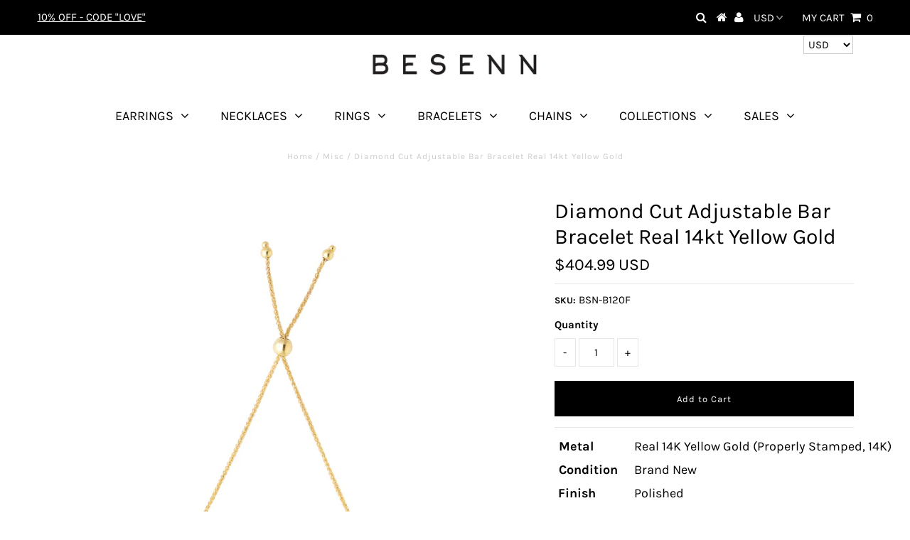

--- FILE ---
content_type: text/html; charset=utf-8
request_url: https://www.besenn.com/products/diamond-cut-adjustable-bar-bracelet-real-14kt-yellow-gold
body_size: 19795
content:
<!DOCTYPE html>
<!--[if lt IE 7 ]><html class="ie ie6" lang="en"> <![endif]-->
<!--[if IE 7 ]><html class="ie ie7" lang="en"> <![endif]-->
<!--[if IE 8 ]><html class="ie ie8" lang="en"> <![endif]-->
<!--[if (gte IE 9)|!(IE)]><!--><html lang="en" class="no-js"> <!--<![endif]-->
<head>
<script>
window.KiwiSizing = window.KiwiSizing === undefined ? {} : window.KiwiSizing;
KiwiSizing.shop = "besenn-jewelry.myshopify.com";


KiwiSizing.data = {
  collections: "90732855394,60263825506,60239511650",
  tags: "14K,Adjustable Bracelet,Diamond Cut,Yellow Gold",
  product: "1724108832866",
  vendor: "BESENN",
  type: "Misc",
  title: "Diamond Cut Adjustable Bar Bracelet Real 14kt Yellow Gold",
};

</script>
<meta name="google-site-verification" content="rlh2ss6lnpNIWs6S8r8um1VW1vytCOwGAJTJEC5NMIg" />
<meta name="google-site-verification" content="THjpCxXExJQRXOYgF8ONKhWE5anfspcyjtzf4EiO3zk" />
  <meta charset="utf-8" />
  

<meta property="og:type" content="product">
<meta property="og:title" content="Diamond Cut Adjustable Bar Bracelet Real 14kt Yellow Gold">
<meta property="og:url" content="https://www.besenn.com/products/diamond-cut-adjustable-bar-bracelet-real-14kt-yellow-gold">
<meta property="og:description" content="

 Metal
 Real 14K Yellow Gold (Properly Stamped, 14K)


 Condition
 Brand New


 Finish
 Polished


 Avg. Weight
 2.7 grams


 Length
 Adjustable up to 9 1/4&quot;


 Width
 3/32&quot; = 3mm


 Clasp/Bail

 Adjustable


">

<meta property="og:image" content="http://www.besenn.com/cdn/shop/products/b9674968-1451-4bd4-a984-9b5c2a8476e1_grande.jpg?v=1540872723">
<meta property="og:image:secure_url" content="https://www.besenn.com/cdn/shop/products/b9674968-1451-4bd4-a984-9b5c2a8476e1_grande.jpg?v=1540872723">

<meta property="og:price:amount" content="404.99">
<meta property="og:price:currency" content="USD">

<meta property="og:site_name" content="BESENN">



<meta name="twitter:card" content="summary">


<meta name="twitter:site" content="@besenncom">


<meta name="twitter:title" content="Diamond Cut Adjustable Bar Bracelet Real 14kt Yellow Gold">
<meta name="twitter:description" content="

 Metal
 Real 14K Yellow Gold (Properly Stamped, 14K)


 Condition
 Brand New


 Finish
 Polished


 Avg. Weight
 2.7 grams


 Length
 Adjustable up to 9 1/4&quot;


 Width
 3/32&quot; = 3mm


 Clasp/Bail

 Ad">
<meta name="twitter:image" content="https://www.besenn.com/cdn/shop/products/b9674968-1451-4bd4-a984-9b5c2a8476e1_large.jpg?v=1540872723">
<meta name="twitter:image:width" content="480">
<meta name="twitter:image:height" content="480">

  <!-- Basic Page Needs
================================================== -->

  <title>
    Diamond Cut Adjustable Bar Bracelet Real 14kt Yellow Gold &ndash; BESENN
  </title>
  
  <meta name="description" content=" Metal  Real 14K Yellow Gold (Properly Stamped, 14K)  Condition  Brand New  Finish  Polished  Avg. Weight  2.7 grams  Length  Adjustable up to 9 1/4&quot;  Width  3/32&quot; = 3mm  Clasp/Bail  Adjustable" />
  
  <link rel="canonical" href="https://www.besenn.com/products/diamond-cut-adjustable-bar-bracelet-real-14kt-yellow-gold" />

  <!-- CSS
================================================== -->

  


































































  <link href="//www.besenn.com/cdn/shop/t/4/assets/stylesheet.css?v=63118820486031469071703575868" rel="stylesheet" type="text/css" media="all" />
  <link href="//www.besenn.com/cdn/shop/t/4/assets/queries.css?v=28202375148717634801543852386" rel="stylesheet" type="text/css" media="all" />

  <!-- JS
================================================== -->

  <script src="//ajax.googleapis.com/ajax/libs/jquery/2.2.3/jquery.min.js" type="text/javascript"></script>
  <script src="//unpkg.com/eventemitter3@latest/umd/eventemitter3.min.js" type="text/javascript"></script>
<script src="//www.besenn.com/cdn/s/javascripts/currencies.js" type="text/javascript"></script>
<script src="//www.besenn.com/cdn/shop/t/4/assets/jquery.currencies.min.js?v=175057760772006623221536521599" type="text/javascript"></script>

<script>

Currency.format = 'money_with_currency_format';
var shopCurrency = 'USD';

/* Sometimes merchants change their shop currency, let's tell our JavaScript file */
Currency.moneyFormats[shopCurrency].money_with_currency_format = "${{amount}} USD";
Currency.moneyFormats[shopCurrency].money_format = "${{amount}}";

/* Default currency */
var defaultCurrency = 'USD';

/* Cookie currency */
var cookieCurrency = Currency.cookie.read();

$( document ).ready(function() {
  /* Fix for customer account pages */
  jQuery('span.money span.money').each(function() {
    jQuery(this).parents('span.money').removeClass('money');
  });

  /* Saving the current price */
  jQuery('span.money').each(function() {
    jQuery(this).attr('data-currency-USD', jQuery(this).html());
  });

  // If there's no cookie.
  if (cookieCurrency == null) {
    if (shopCurrency !== defaultCurrency) {
      Currency.convertAll(shopCurrency, defaultCurrency);
    }
    else {
      Currency.currentCurrency = defaultCurrency;
    }
  }
  // If the cookie value does not correspond to any value in the currency dropdown.
  else if (jQuery('[name=currencies]').size() && jQuery('[name=currencies] option[value=' + cookieCurrency + ']').size() === 0) {
    Currency.currentCurrency = shopCurrency;
    Currency.cookie.write(shopCurrency);
  }
  // If the cookie value is the same as the shop currency set in settings.
  else if (cookieCurrency === shopCurrency) {
    Currency.currentCurrency = shopCurrency;
  }
  // If the cookie currency is different than the shop currency.
  else {
    Currency.currentCurrency = cookieCurrency || USD;
  }

  // Update (on load) the currency shown in currency picker to currentCurrrency.
  jQuery('[name=currencies]').val(Currency.currentCurrency).change(function() {
    var newCurrency = jQuery(this).val();

    Currency.convertAll(Currency.currentCurrency, newCurrency);
  });

  // Convert all currencies with span.money to currentCurrrency on doc.ready load.
  Currency.convertAll(shopCurrency, Currency.currentCurrency);
});

</script>

<script src="//www.besenn.com/cdn/shop/t/4/assets/theme.js?v=130187477963380687181703575868" type="text/javascript"></script>
  <script src="//www.besenn.com/cdn/shopifycloud/storefront/assets/themes_support/option_selection-b017cd28.js" type="text/javascript"></script>

  

  <!--[if lt IE 9]>
<script src="//html5shim.googlecode.com/svn/trunk/html5.js"></script>
<![endif]-->

  <meta name="viewport" content="width=device-width, initial-scale=1, maximum-scale=1">

  
    <link rel="shortcut icon" href="//www.besenn.com/cdn/shop/files/A0051773_orderMock_17021448_2_.55_0b23c03e-fbc5-4408-9057-874bb5f2493b_32x32.jpg?v=1613743887" type="image/png" />
  

  
  <script>window.performance && window.performance.mark && window.performance.mark('shopify.content_for_header.start');</script><meta id="shopify-digital-wallet" name="shopify-digital-wallet" content="/2161737826/digital_wallets/dialog">
<meta name="shopify-checkout-api-token" content="e39f3fcfd0976d92b9cb9322c8c98acf">
<meta id="in-context-paypal-metadata" data-shop-id="2161737826" data-venmo-supported="false" data-environment="production" data-locale="en_US" data-paypal-v4="true" data-currency="USD">
<link rel="alternate" type="application/json+oembed" href="https://www.besenn.com/products/diamond-cut-adjustable-bar-bracelet-real-14kt-yellow-gold.oembed">
<script async="async" src="/checkouts/internal/preloads.js?locale=en-US"></script>
<link rel="preconnect" href="https://shop.app" crossorigin="anonymous">
<script async="async" src="https://shop.app/checkouts/internal/preloads.js?locale=en-US&shop_id=2161737826" crossorigin="anonymous"></script>
<script id="apple-pay-shop-capabilities" type="application/json">{"shopId":2161737826,"countryCode":"US","currencyCode":"USD","merchantCapabilities":["supports3DS"],"merchantId":"gid:\/\/shopify\/Shop\/2161737826","merchantName":"BESENN","requiredBillingContactFields":["postalAddress","email","phone"],"requiredShippingContactFields":["postalAddress","email","phone"],"shippingType":"shipping","supportedNetworks":["visa","masterCard","amex","discover","elo","jcb"],"total":{"type":"pending","label":"BESENN","amount":"1.00"},"shopifyPaymentsEnabled":true,"supportsSubscriptions":true}</script>
<script id="shopify-features" type="application/json">{"accessToken":"e39f3fcfd0976d92b9cb9322c8c98acf","betas":["rich-media-storefront-analytics"],"domain":"www.besenn.com","predictiveSearch":true,"shopId":2161737826,"locale":"en"}</script>
<script>var Shopify = Shopify || {};
Shopify.shop = "besenn-jewelry.myshopify.com";
Shopify.locale = "en";
Shopify.currency = {"active":"USD","rate":"1.0"};
Shopify.country = "US";
Shopify.theme = {"name":"MAIN","id":36887429218,"schema_name":"Testament","schema_version":"6.4","theme_store_id":623,"role":"main"};
Shopify.theme.handle = "null";
Shopify.theme.style = {"id":null,"handle":null};
Shopify.cdnHost = "www.besenn.com/cdn";
Shopify.routes = Shopify.routes || {};
Shopify.routes.root = "/";</script>
<script type="module">!function(o){(o.Shopify=o.Shopify||{}).modules=!0}(window);</script>
<script>!function(o){function n(){var o=[];function n(){o.push(Array.prototype.slice.apply(arguments))}return n.q=o,n}var t=o.Shopify=o.Shopify||{};t.loadFeatures=n(),t.autoloadFeatures=n()}(window);</script>
<script>
  window.ShopifyPay = window.ShopifyPay || {};
  window.ShopifyPay.apiHost = "shop.app\/pay";
  window.ShopifyPay.redirectState = null;
</script>
<script id="shop-js-analytics" type="application/json">{"pageType":"product"}</script>
<script defer="defer" async type="module" src="//www.besenn.com/cdn/shopifycloud/shop-js/modules/v2/client.init-shop-cart-sync_BN7fPSNr.en.esm.js"></script>
<script defer="defer" async type="module" src="//www.besenn.com/cdn/shopifycloud/shop-js/modules/v2/chunk.common_Cbph3Kss.esm.js"></script>
<script defer="defer" async type="module" src="//www.besenn.com/cdn/shopifycloud/shop-js/modules/v2/chunk.modal_DKumMAJ1.esm.js"></script>
<script type="module">
  await import("//www.besenn.com/cdn/shopifycloud/shop-js/modules/v2/client.init-shop-cart-sync_BN7fPSNr.en.esm.js");
await import("//www.besenn.com/cdn/shopifycloud/shop-js/modules/v2/chunk.common_Cbph3Kss.esm.js");
await import("//www.besenn.com/cdn/shopifycloud/shop-js/modules/v2/chunk.modal_DKumMAJ1.esm.js");

  window.Shopify.SignInWithShop?.initShopCartSync?.({"fedCMEnabled":true,"windoidEnabled":true});

</script>
<script>
  window.Shopify = window.Shopify || {};
  if (!window.Shopify.featureAssets) window.Shopify.featureAssets = {};
  window.Shopify.featureAssets['shop-js'] = {"shop-cart-sync":["modules/v2/client.shop-cart-sync_CJVUk8Jm.en.esm.js","modules/v2/chunk.common_Cbph3Kss.esm.js","modules/v2/chunk.modal_DKumMAJ1.esm.js"],"init-fed-cm":["modules/v2/client.init-fed-cm_7Fvt41F4.en.esm.js","modules/v2/chunk.common_Cbph3Kss.esm.js","modules/v2/chunk.modal_DKumMAJ1.esm.js"],"init-shop-email-lookup-coordinator":["modules/v2/client.init-shop-email-lookup-coordinator_Cc088_bR.en.esm.js","modules/v2/chunk.common_Cbph3Kss.esm.js","modules/v2/chunk.modal_DKumMAJ1.esm.js"],"init-windoid":["modules/v2/client.init-windoid_hPopwJRj.en.esm.js","modules/v2/chunk.common_Cbph3Kss.esm.js","modules/v2/chunk.modal_DKumMAJ1.esm.js"],"shop-button":["modules/v2/client.shop-button_B0jaPSNF.en.esm.js","modules/v2/chunk.common_Cbph3Kss.esm.js","modules/v2/chunk.modal_DKumMAJ1.esm.js"],"shop-cash-offers":["modules/v2/client.shop-cash-offers_DPIskqss.en.esm.js","modules/v2/chunk.common_Cbph3Kss.esm.js","modules/v2/chunk.modal_DKumMAJ1.esm.js"],"shop-toast-manager":["modules/v2/client.shop-toast-manager_CK7RT69O.en.esm.js","modules/v2/chunk.common_Cbph3Kss.esm.js","modules/v2/chunk.modal_DKumMAJ1.esm.js"],"init-shop-cart-sync":["modules/v2/client.init-shop-cart-sync_BN7fPSNr.en.esm.js","modules/v2/chunk.common_Cbph3Kss.esm.js","modules/v2/chunk.modal_DKumMAJ1.esm.js"],"init-customer-accounts-sign-up":["modules/v2/client.init-customer-accounts-sign-up_CfPf4CXf.en.esm.js","modules/v2/client.shop-login-button_DeIztwXF.en.esm.js","modules/v2/chunk.common_Cbph3Kss.esm.js","modules/v2/chunk.modal_DKumMAJ1.esm.js"],"pay-button":["modules/v2/client.pay-button_CgIwFSYN.en.esm.js","modules/v2/chunk.common_Cbph3Kss.esm.js","modules/v2/chunk.modal_DKumMAJ1.esm.js"],"init-customer-accounts":["modules/v2/client.init-customer-accounts_DQ3x16JI.en.esm.js","modules/v2/client.shop-login-button_DeIztwXF.en.esm.js","modules/v2/chunk.common_Cbph3Kss.esm.js","modules/v2/chunk.modal_DKumMAJ1.esm.js"],"avatar":["modules/v2/client.avatar_BTnouDA3.en.esm.js"],"init-shop-for-new-customer-accounts":["modules/v2/client.init-shop-for-new-customer-accounts_CsZy_esa.en.esm.js","modules/v2/client.shop-login-button_DeIztwXF.en.esm.js","modules/v2/chunk.common_Cbph3Kss.esm.js","modules/v2/chunk.modal_DKumMAJ1.esm.js"],"shop-follow-button":["modules/v2/client.shop-follow-button_BRMJjgGd.en.esm.js","modules/v2/chunk.common_Cbph3Kss.esm.js","modules/v2/chunk.modal_DKumMAJ1.esm.js"],"checkout-modal":["modules/v2/client.checkout-modal_B9Drz_yf.en.esm.js","modules/v2/chunk.common_Cbph3Kss.esm.js","modules/v2/chunk.modal_DKumMAJ1.esm.js"],"shop-login-button":["modules/v2/client.shop-login-button_DeIztwXF.en.esm.js","modules/v2/chunk.common_Cbph3Kss.esm.js","modules/v2/chunk.modal_DKumMAJ1.esm.js"],"lead-capture":["modules/v2/client.lead-capture_DXYzFM3R.en.esm.js","modules/v2/chunk.common_Cbph3Kss.esm.js","modules/v2/chunk.modal_DKumMAJ1.esm.js"],"shop-login":["modules/v2/client.shop-login_CA5pJqmO.en.esm.js","modules/v2/chunk.common_Cbph3Kss.esm.js","modules/v2/chunk.modal_DKumMAJ1.esm.js"],"payment-terms":["modules/v2/client.payment-terms_BxzfvcZJ.en.esm.js","modules/v2/chunk.common_Cbph3Kss.esm.js","modules/v2/chunk.modal_DKumMAJ1.esm.js"]};
</script>
<script>(function() {
  var isLoaded = false;
  function asyncLoad() {
    if (isLoaded) return;
    isLoaded = true;
    var urls = ["\/\/static.zotabox.com\/7\/d\/7ddb957502bd1625563531c6910b69af\/widgets.js?shop=besenn-jewelry.myshopify.com","https:\/\/cdn-stamped-io.azureedge.net\/files\/widget.min.js?shop=besenn-jewelry.myshopify.com","\/\/code.tidio.co\/8ao5nn5rexckxelb0mvbnwmig6uqozof.js?shop=besenn-jewelry.myshopify.com","https:\/\/cdn.shopify.com\/s\/files\/1\/0021\/6173\/7826\/t\/4\/assets\/clever_adwords_global_tag.js?shop=besenn-jewelry.myshopify.com","https:\/\/mpop.pxucdn.com\/apps.pixelunion.net\/scripts\/js\/countdown\/bundle.min.js?shop=besenn-jewelry.myshopify.com","https:\/\/d3f0kqa8h3si01.cloudfront.net\/scripts\/besenn-jewelry.20221031034939.scripttag.js?shop=besenn-jewelry.myshopify.com","https:\/\/cdn.hextom.com\/js\/freeshippingbar.js?shop=besenn-jewelry.myshopify.com","https:\/\/sp-micro-next.b-cdn.net\/sp-micro.umd.js?shop=besenn-jewelry.myshopify.com"];
    for (var i = 0; i < urls.length; i++) {
      var s = document.createElement('script');
      s.type = 'text/javascript';
      s.async = true;
      s.src = urls[i];
      var x = document.getElementsByTagName('script')[0];
      x.parentNode.insertBefore(s, x);
    }
  };
  if(window.attachEvent) {
    window.attachEvent('onload', asyncLoad);
  } else {
    window.addEventListener('load', asyncLoad, false);
  }
})();</script>
<script id="__st">var __st={"a":2161737826,"offset":-18000,"reqid":"53bf17f3-fc01-45f8-b7e8-8938d56159c2-1769901834","pageurl":"www.besenn.com\/products\/diamond-cut-adjustable-bar-bracelet-real-14kt-yellow-gold","u":"ee949df54e4e","p":"product","rtyp":"product","rid":1724108832866};</script>
<script>window.ShopifyPaypalV4VisibilityTracking = true;</script>
<script id="captcha-bootstrap">!function(){'use strict';const t='contact',e='account',n='new_comment',o=[[t,t],['blogs',n],['comments',n],[t,'customer']],c=[[e,'customer_login'],[e,'guest_login'],[e,'recover_customer_password'],[e,'create_customer']],r=t=>t.map((([t,e])=>`form[action*='/${t}']:not([data-nocaptcha='true']) input[name='form_type'][value='${e}']`)).join(','),a=t=>()=>t?[...document.querySelectorAll(t)].map((t=>t.form)):[];function s(){const t=[...o],e=r(t);return a(e)}const i='password',u='form_key',d=['recaptcha-v3-token','g-recaptcha-response','h-captcha-response',i],f=()=>{try{return window.sessionStorage}catch{return}},m='__shopify_v',_=t=>t.elements[u];function p(t,e,n=!1){try{const o=window.sessionStorage,c=JSON.parse(o.getItem(e)),{data:r}=function(t){const{data:e,action:n}=t;return t[m]||n?{data:e,action:n}:{data:t,action:n}}(c);for(const[e,n]of Object.entries(r))t.elements[e]&&(t.elements[e].value=n);n&&o.removeItem(e)}catch(o){console.error('form repopulation failed',{error:o})}}const l='form_type',E='cptcha';function T(t){t.dataset[E]=!0}const w=window,h=w.document,L='Shopify',v='ce_forms',y='captcha';let A=!1;((t,e)=>{const n=(g='f06e6c50-85a8-45c8-87d0-21a2b65856fe',I='https://cdn.shopify.com/shopifycloud/storefront-forms-hcaptcha/ce_storefront_forms_captcha_hcaptcha.v1.5.2.iife.js',D={infoText:'Protected by hCaptcha',privacyText:'Privacy',termsText:'Terms'},(t,e,n)=>{const o=w[L][v],c=o.bindForm;if(c)return c(t,g,e,D).then(n);var r;o.q.push([[t,g,e,D],n]),r=I,A||(h.body.append(Object.assign(h.createElement('script'),{id:'captcha-provider',async:!0,src:r})),A=!0)});var g,I,D;w[L]=w[L]||{},w[L][v]=w[L][v]||{},w[L][v].q=[],w[L][y]=w[L][y]||{},w[L][y].protect=function(t,e){n(t,void 0,e),T(t)},Object.freeze(w[L][y]),function(t,e,n,w,h,L){const[v,y,A,g]=function(t,e,n){const i=e?o:[],u=t?c:[],d=[...i,...u],f=r(d),m=r(i),_=r(d.filter((([t,e])=>n.includes(e))));return[a(f),a(m),a(_),s()]}(w,h,L),I=t=>{const e=t.target;return e instanceof HTMLFormElement?e:e&&e.form},D=t=>v().includes(t);t.addEventListener('submit',(t=>{const e=I(t);if(!e)return;const n=D(e)&&!e.dataset.hcaptchaBound&&!e.dataset.recaptchaBound,o=_(e),c=g().includes(e)&&(!o||!o.value);(n||c)&&t.preventDefault(),c&&!n&&(function(t){try{if(!f())return;!function(t){const e=f();if(!e)return;const n=_(t);if(!n)return;const o=n.value;o&&e.removeItem(o)}(t);const e=Array.from(Array(32),(()=>Math.random().toString(36)[2])).join('');!function(t,e){_(t)||t.append(Object.assign(document.createElement('input'),{type:'hidden',name:u})),t.elements[u].value=e}(t,e),function(t,e){const n=f();if(!n)return;const o=[...t.querySelectorAll(`input[type='${i}']`)].map((({name:t})=>t)),c=[...d,...o],r={};for(const[a,s]of new FormData(t).entries())c.includes(a)||(r[a]=s);n.setItem(e,JSON.stringify({[m]:1,action:t.action,data:r}))}(t,e)}catch(e){console.error('failed to persist form',e)}}(e),e.submit())}));const S=(t,e)=>{t&&!t.dataset[E]&&(n(t,e.some((e=>e===t))),T(t))};for(const o of['focusin','change'])t.addEventListener(o,(t=>{const e=I(t);D(e)&&S(e,y())}));const B=e.get('form_key'),M=e.get(l),P=B&&M;t.addEventListener('DOMContentLoaded',(()=>{const t=y();if(P)for(const e of t)e.elements[l].value===M&&p(e,B);[...new Set([...A(),...v().filter((t=>'true'===t.dataset.shopifyCaptcha))])].forEach((e=>S(e,t)))}))}(h,new URLSearchParams(w.location.search),n,t,e,['guest_login'])})(!0,!0)}();</script>
<script integrity="sha256-4kQ18oKyAcykRKYeNunJcIwy7WH5gtpwJnB7kiuLZ1E=" data-source-attribution="shopify.loadfeatures" defer="defer" src="//www.besenn.com/cdn/shopifycloud/storefront/assets/storefront/load_feature-a0a9edcb.js" crossorigin="anonymous"></script>
<script crossorigin="anonymous" defer="defer" src="//www.besenn.com/cdn/shopifycloud/storefront/assets/shopify_pay/storefront-65b4c6d7.js?v=20250812"></script>
<script data-source-attribution="shopify.dynamic_checkout.dynamic.init">var Shopify=Shopify||{};Shopify.PaymentButton=Shopify.PaymentButton||{isStorefrontPortableWallets:!0,init:function(){window.Shopify.PaymentButton.init=function(){};var t=document.createElement("script");t.src="https://www.besenn.com/cdn/shopifycloud/portable-wallets/latest/portable-wallets.en.js",t.type="module",document.head.appendChild(t)}};
</script>
<script data-source-attribution="shopify.dynamic_checkout.buyer_consent">
  function portableWalletsHideBuyerConsent(e){var t=document.getElementById("shopify-buyer-consent"),n=document.getElementById("shopify-subscription-policy-button");t&&n&&(t.classList.add("hidden"),t.setAttribute("aria-hidden","true"),n.removeEventListener("click",e))}function portableWalletsShowBuyerConsent(e){var t=document.getElementById("shopify-buyer-consent"),n=document.getElementById("shopify-subscription-policy-button");t&&n&&(t.classList.remove("hidden"),t.removeAttribute("aria-hidden"),n.addEventListener("click",e))}window.Shopify?.PaymentButton&&(window.Shopify.PaymentButton.hideBuyerConsent=portableWalletsHideBuyerConsent,window.Shopify.PaymentButton.showBuyerConsent=portableWalletsShowBuyerConsent);
</script>
<script data-source-attribution="shopify.dynamic_checkout.cart.bootstrap">document.addEventListener("DOMContentLoaded",(function(){function t(){return document.querySelector("shopify-accelerated-checkout-cart, shopify-accelerated-checkout")}if(t())Shopify.PaymentButton.init();else{new MutationObserver((function(e,n){t()&&(Shopify.PaymentButton.init(),n.disconnect())})).observe(document.body,{childList:!0,subtree:!0})}}));
</script>
<link id="shopify-accelerated-checkout-styles" rel="stylesheet" media="screen" href="https://www.besenn.com/cdn/shopifycloud/portable-wallets/latest/accelerated-checkout-backwards-compat.css" crossorigin="anonymous">
<style id="shopify-accelerated-checkout-cart">
        #shopify-buyer-consent {
  margin-top: 1em;
  display: inline-block;
  width: 100%;
}

#shopify-buyer-consent.hidden {
  display: none;
}

#shopify-subscription-policy-button {
  background: none;
  border: none;
  padding: 0;
  text-decoration: underline;
  font-size: inherit;
  cursor: pointer;
}

#shopify-subscription-policy-button::before {
  box-shadow: none;
}

      </style>

<script>window.performance && window.performance.mark && window.performance.mark('shopify.content_for_header.end');</script>
  <script type="text/javascript">
    new WOW().init();
  </script>
  <link rel="next" href="/next"/>
  <link rel="prev" href="/prev"/>
  <script src="https://disablerightclick.upsell-apps.com/script_tag.js?shop=besenn-jewelry.myshopify.com"></script>












<script type="text/javascript" src="https://app.photolock.io/lock.js?shop=besenn-jewelry.myshopify.com" async defer></script>



<!-- BeginShopPopAddon --><script>  Shopify.shopPopSettings = {"proof_enabled":true,"proof_show_add_to_cart":false,"proof_mobile_enabled":true,"proof_mobile_position":"Bottom","proof_desktop_position":"Bottom Left","proof_show_on_product_page":true,"proof_hide_notification_after":30,"proof_display_time":6,"proof_interval_time":5,"proof_order_random":false,"proof_fetch_count":30,"proof_cycle":true,"proof_anonymize":true,"proof_anonymize_text":"","proof_hours_before_obscure":48,"proof_sequential":true,"proof_top":20,"proof_left":10,"proof_right":10,"proof_bottom":20,"proof_background_color":"#FFFFFF","proof_font_color":"#000000","proof_custom_css":null,"proof_border_radius":1,"proof_first_interval_time":1,"proof_locale":"en"};</script><!-- EndShopPopAddon -->
<link href="https://monorail-edge.shopifysvc.com" rel="dns-prefetch">
<script>(function(){if ("sendBeacon" in navigator && "performance" in window) {try {var session_token_from_headers = performance.getEntriesByType('navigation')[0].serverTiming.find(x => x.name == '_s').description;} catch {var session_token_from_headers = undefined;}var session_cookie_matches = document.cookie.match(/_shopify_s=([^;]*)/);var session_token_from_cookie = session_cookie_matches && session_cookie_matches.length === 2 ? session_cookie_matches[1] : "";var session_token = session_token_from_headers || session_token_from_cookie || "";function handle_abandonment_event(e) {var entries = performance.getEntries().filter(function(entry) {return /monorail-edge.shopifysvc.com/.test(entry.name);});if (!window.abandonment_tracked && entries.length === 0) {window.abandonment_tracked = true;var currentMs = Date.now();var navigation_start = performance.timing.navigationStart;var payload = {shop_id: 2161737826,url: window.location.href,navigation_start,duration: currentMs - navigation_start,session_token,page_type: "product"};window.navigator.sendBeacon("https://monorail-edge.shopifysvc.com/v1/produce", JSON.stringify({schema_id: "online_store_buyer_site_abandonment/1.1",payload: payload,metadata: {event_created_at_ms: currentMs,event_sent_at_ms: currentMs}}));}}window.addEventListener('pagehide', handle_abandonment_event);}}());</script>
<script id="web-pixels-manager-setup">(function e(e,d,r,n,o){if(void 0===o&&(o={}),!Boolean(null===(a=null===(i=window.Shopify)||void 0===i?void 0:i.analytics)||void 0===a?void 0:a.replayQueue)){var i,a;window.Shopify=window.Shopify||{};var t=window.Shopify;t.analytics=t.analytics||{};var s=t.analytics;s.replayQueue=[],s.publish=function(e,d,r){return s.replayQueue.push([e,d,r]),!0};try{self.performance.mark("wpm:start")}catch(e){}var l=function(){var e={modern:/Edge?\/(1{2}[4-9]|1[2-9]\d|[2-9]\d{2}|\d{4,})\.\d+(\.\d+|)|Firefox\/(1{2}[4-9]|1[2-9]\d|[2-9]\d{2}|\d{4,})\.\d+(\.\d+|)|Chrom(ium|e)\/(9{2}|\d{3,})\.\d+(\.\d+|)|(Maci|X1{2}).+ Version\/(15\.\d+|(1[6-9]|[2-9]\d|\d{3,})\.\d+)([,.]\d+|)( \(\w+\)|)( Mobile\/\w+|) Safari\/|Chrome.+OPR\/(9{2}|\d{3,})\.\d+\.\d+|(CPU[ +]OS|iPhone[ +]OS|CPU[ +]iPhone|CPU IPhone OS|CPU iPad OS)[ +]+(15[._]\d+|(1[6-9]|[2-9]\d|\d{3,})[._]\d+)([._]\d+|)|Android:?[ /-](13[3-9]|1[4-9]\d|[2-9]\d{2}|\d{4,})(\.\d+|)(\.\d+|)|Android.+Firefox\/(13[5-9]|1[4-9]\d|[2-9]\d{2}|\d{4,})\.\d+(\.\d+|)|Android.+Chrom(ium|e)\/(13[3-9]|1[4-9]\d|[2-9]\d{2}|\d{4,})\.\d+(\.\d+|)|SamsungBrowser\/([2-9]\d|\d{3,})\.\d+/,legacy:/Edge?\/(1[6-9]|[2-9]\d|\d{3,})\.\d+(\.\d+|)|Firefox\/(5[4-9]|[6-9]\d|\d{3,})\.\d+(\.\d+|)|Chrom(ium|e)\/(5[1-9]|[6-9]\d|\d{3,})\.\d+(\.\d+|)([\d.]+$|.*Safari\/(?![\d.]+ Edge\/[\d.]+$))|(Maci|X1{2}).+ Version\/(10\.\d+|(1[1-9]|[2-9]\d|\d{3,})\.\d+)([,.]\d+|)( \(\w+\)|)( Mobile\/\w+|) Safari\/|Chrome.+OPR\/(3[89]|[4-9]\d|\d{3,})\.\d+\.\d+|(CPU[ +]OS|iPhone[ +]OS|CPU[ +]iPhone|CPU IPhone OS|CPU iPad OS)[ +]+(10[._]\d+|(1[1-9]|[2-9]\d|\d{3,})[._]\d+)([._]\d+|)|Android:?[ /-](13[3-9]|1[4-9]\d|[2-9]\d{2}|\d{4,})(\.\d+|)(\.\d+|)|Mobile Safari.+OPR\/([89]\d|\d{3,})\.\d+\.\d+|Android.+Firefox\/(13[5-9]|1[4-9]\d|[2-9]\d{2}|\d{4,})\.\d+(\.\d+|)|Android.+Chrom(ium|e)\/(13[3-9]|1[4-9]\d|[2-9]\d{2}|\d{4,})\.\d+(\.\d+|)|Android.+(UC? ?Browser|UCWEB|U3)[ /]?(15\.([5-9]|\d{2,})|(1[6-9]|[2-9]\d|\d{3,})\.\d+)\.\d+|SamsungBrowser\/(5\.\d+|([6-9]|\d{2,})\.\d+)|Android.+MQ{2}Browser\/(14(\.(9|\d{2,})|)|(1[5-9]|[2-9]\d|\d{3,})(\.\d+|))(\.\d+|)|K[Aa][Ii]OS\/(3\.\d+|([4-9]|\d{2,})\.\d+)(\.\d+|)/},d=e.modern,r=e.legacy,n=navigator.userAgent;return n.match(d)?"modern":n.match(r)?"legacy":"unknown"}(),u="modern"===l?"modern":"legacy",c=(null!=n?n:{modern:"",legacy:""})[u],f=function(e){return[e.baseUrl,"/wpm","/b",e.hashVersion,"modern"===e.buildTarget?"m":"l",".js"].join("")}({baseUrl:d,hashVersion:r,buildTarget:u}),m=function(e){var d=e.version,r=e.bundleTarget,n=e.surface,o=e.pageUrl,i=e.monorailEndpoint;return{emit:function(e){var a=e.status,t=e.errorMsg,s=(new Date).getTime(),l=JSON.stringify({metadata:{event_sent_at_ms:s},events:[{schema_id:"web_pixels_manager_load/3.1",payload:{version:d,bundle_target:r,page_url:o,status:a,surface:n,error_msg:t},metadata:{event_created_at_ms:s}}]});if(!i)return console&&console.warn&&console.warn("[Web Pixels Manager] No Monorail endpoint provided, skipping logging."),!1;try{return self.navigator.sendBeacon.bind(self.navigator)(i,l)}catch(e){}var u=new XMLHttpRequest;try{return u.open("POST",i,!0),u.setRequestHeader("Content-Type","text/plain"),u.send(l),!0}catch(e){return console&&console.warn&&console.warn("[Web Pixels Manager] Got an unhandled error while logging to Monorail."),!1}}}}({version:r,bundleTarget:l,surface:e.surface,pageUrl:self.location.href,monorailEndpoint:e.monorailEndpoint});try{o.browserTarget=l,function(e){var d=e.src,r=e.async,n=void 0===r||r,o=e.onload,i=e.onerror,a=e.sri,t=e.scriptDataAttributes,s=void 0===t?{}:t,l=document.createElement("script"),u=document.querySelector("head"),c=document.querySelector("body");if(l.async=n,l.src=d,a&&(l.integrity=a,l.crossOrigin="anonymous"),s)for(var f in s)if(Object.prototype.hasOwnProperty.call(s,f))try{l.dataset[f]=s[f]}catch(e){}if(o&&l.addEventListener("load",o),i&&l.addEventListener("error",i),u)u.appendChild(l);else{if(!c)throw new Error("Did not find a head or body element to append the script");c.appendChild(l)}}({src:f,async:!0,onload:function(){if(!function(){var e,d;return Boolean(null===(d=null===(e=window.Shopify)||void 0===e?void 0:e.analytics)||void 0===d?void 0:d.initialized)}()){var d=window.webPixelsManager.init(e)||void 0;if(d){var r=window.Shopify.analytics;r.replayQueue.forEach((function(e){var r=e[0],n=e[1],o=e[2];d.publishCustomEvent(r,n,o)})),r.replayQueue=[],r.publish=d.publishCustomEvent,r.visitor=d.visitor,r.initialized=!0}}},onerror:function(){return m.emit({status:"failed",errorMsg:"".concat(f," has failed to load")})},sri:function(e){var d=/^sha384-[A-Za-z0-9+/=]+$/;return"string"==typeof e&&d.test(e)}(c)?c:"",scriptDataAttributes:o}),m.emit({status:"loading"})}catch(e){m.emit({status:"failed",errorMsg:(null==e?void 0:e.message)||"Unknown error"})}}})({shopId: 2161737826,storefrontBaseUrl: "https://www.besenn.com",extensionsBaseUrl: "https://extensions.shopifycdn.com/cdn/shopifycloud/web-pixels-manager",monorailEndpoint: "https://monorail-edge.shopifysvc.com/unstable/produce_batch",surface: "storefront-renderer",enabledBetaFlags: ["2dca8a86"],webPixelsConfigList: [{"id":"726171782","configuration":"{\"backendUrl\":\"https:\\\/\\\/api.salespop.com\",\"shopifyDomain\":\"besenn-jewelry.myshopify.com\"}","eventPayloadVersion":"v1","runtimeContext":"STRICT","scriptVersion":"bb83dd074d22fef7d4e3cfe7cac23089","type":"APP","apiClientId":1869884,"privacyPurposes":["ANALYTICS"],"dataSharingAdjustments":{"protectedCustomerApprovalScopes":["read_customer_address","read_customer_name","read_customer_personal_data"]}},{"id":"74252422","eventPayloadVersion":"v1","runtimeContext":"LAX","scriptVersion":"1","type":"CUSTOM","privacyPurposes":["ANALYTICS"],"name":"Google Analytics tag (migrated)"},{"id":"shopify-app-pixel","configuration":"{}","eventPayloadVersion":"v1","runtimeContext":"STRICT","scriptVersion":"0450","apiClientId":"shopify-pixel","type":"APP","privacyPurposes":["ANALYTICS","MARKETING"]},{"id":"shopify-custom-pixel","eventPayloadVersion":"v1","runtimeContext":"LAX","scriptVersion":"0450","apiClientId":"shopify-pixel","type":"CUSTOM","privacyPurposes":["ANALYTICS","MARKETING"]}],isMerchantRequest: false,initData: {"shop":{"name":"BESENN","paymentSettings":{"currencyCode":"USD"},"myshopifyDomain":"besenn-jewelry.myshopify.com","countryCode":"US","storefrontUrl":"https:\/\/www.besenn.com"},"customer":null,"cart":null,"checkout":null,"productVariants":[{"price":{"amount":404.99,"currencyCode":"USD"},"product":{"title":"Diamond Cut Adjustable Bar Bracelet Real 14kt Yellow Gold","vendor":"BESENN","id":"1724108832866","untranslatedTitle":"Diamond Cut Adjustable Bar Bracelet Real 14kt Yellow Gold","url":"\/products\/diamond-cut-adjustable-bar-bracelet-real-14kt-yellow-gold","type":"Misc"},"id":"15971551117410","image":{"src":"\/\/www.besenn.com\/cdn\/shop\/products\/b9674968-1451-4bd4-a984-9b5c2a8476e1.jpg?v=1540872723"},"sku":"BSN-B120F","title":"Default Title","untranslatedTitle":"Default Title"}],"purchasingCompany":null},},"https://www.besenn.com/cdn","1d2a099fw23dfb22ep557258f5m7a2edbae",{"modern":"","legacy":""},{"shopId":"2161737826","storefrontBaseUrl":"https:\/\/www.besenn.com","extensionBaseUrl":"https:\/\/extensions.shopifycdn.com\/cdn\/shopifycloud\/web-pixels-manager","surface":"storefront-renderer","enabledBetaFlags":"[\"2dca8a86\"]","isMerchantRequest":"false","hashVersion":"1d2a099fw23dfb22ep557258f5m7a2edbae","publish":"custom","events":"[[\"page_viewed\",{}],[\"product_viewed\",{\"productVariant\":{\"price\":{\"amount\":404.99,\"currencyCode\":\"USD\"},\"product\":{\"title\":\"Diamond Cut Adjustable Bar Bracelet Real 14kt Yellow Gold\",\"vendor\":\"BESENN\",\"id\":\"1724108832866\",\"untranslatedTitle\":\"Diamond Cut Adjustable Bar Bracelet Real 14kt Yellow Gold\",\"url\":\"\/products\/diamond-cut-adjustable-bar-bracelet-real-14kt-yellow-gold\",\"type\":\"Misc\"},\"id\":\"15971551117410\",\"image\":{\"src\":\"\/\/www.besenn.com\/cdn\/shop\/products\/b9674968-1451-4bd4-a984-9b5c2a8476e1.jpg?v=1540872723\"},\"sku\":\"BSN-B120F\",\"title\":\"Default Title\",\"untranslatedTitle\":\"Default Title\"}}]]"});</script><script>
  window.ShopifyAnalytics = window.ShopifyAnalytics || {};
  window.ShopifyAnalytics.meta = window.ShopifyAnalytics.meta || {};
  window.ShopifyAnalytics.meta.currency = 'USD';
  var meta = {"product":{"id":1724108832866,"gid":"gid:\/\/shopify\/Product\/1724108832866","vendor":"BESENN","type":"Misc","handle":"diamond-cut-adjustable-bar-bracelet-real-14kt-yellow-gold","variants":[{"id":15971551117410,"price":40499,"name":"Diamond Cut Adjustable Bar Bracelet Real 14kt Yellow Gold","public_title":null,"sku":"BSN-B120F"}],"remote":false},"page":{"pageType":"product","resourceType":"product","resourceId":1724108832866,"requestId":"53bf17f3-fc01-45f8-b7e8-8938d56159c2-1769901834"}};
  for (var attr in meta) {
    window.ShopifyAnalytics.meta[attr] = meta[attr];
  }
</script>
<script class="analytics">
  (function () {
    var customDocumentWrite = function(content) {
      var jquery = null;

      if (window.jQuery) {
        jquery = window.jQuery;
      } else if (window.Checkout && window.Checkout.$) {
        jquery = window.Checkout.$;
      }

      if (jquery) {
        jquery('body').append(content);
      }
    };

    var hasLoggedConversion = function(token) {
      if (token) {
        return document.cookie.indexOf('loggedConversion=' + token) !== -1;
      }
      return false;
    }

    var setCookieIfConversion = function(token) {
      if (token) {
        var twoMonthsFromNow = new Date(Date.now());
        twoMonthsFromNow.setMonth(twoMonthsFromNow.getMonth() + 2);

        document.cookie = 'loggedConversion=' + token + '; expires=' + twoMonthsFromNow;
      }
    }

    var trekkie = window.ShopifyAnalytics.lib = window.trekkie = window.trekkie || [];
    if (trekkie.integrations) {
      return;
    }
    trekkie.methods = [
      'identify',
      'page',
      'ready',
      'track',
      'trackForm',
      'trackLink'
    ];
    trekkie.factory = function(method) {
      return function() {
        var args = Array.prototype.slice.call(arguments);
        args.unshift(method);
        trekkie.push(args);
        return trekkie;
      };
    };
    for (var i = 0; i < trekkie.methods.length; i++) {
      var key = trekkie.methods[i];
      trekkie[key] = trekkie.factory(key);
    }
    trekkie.load = function(config) {
      trekkie.config = config || {};
      trekkie.config.initialDocumentCookie = document.cookie;
      var first = document.getElementsByTagName('script')[0];
      var script = document.createElement('script');
      script.type = 'text/javascript';
      script.onerror = function(e) {
        var scriptFallback = document.createElement('script');
        scriptFallback.type = 'text/javascript';
        scriptFallback.onerror = function(error) {
                var Monorail = {
      produce: function produce(monorailDomain, schemaId, payload) {
        var currentMs = new Date().getTime();
        var event = {
          schema_id: schemaId,
          payload: payload,
          metadata: {
            event_created_at_ms: currentMs,
            event_sent_at_ms: currentMs
          }
        };
        return Monorail.sendRequest("https://" + monorailDomain + "/v1/produce", JSON.stringify(event));
      },
      sendRequest: function sendRequest(endpointUrl, payload) {
        // Try the sendBeacon API
        if (window && window.navigator && typeof window.navigator.sendBeacon === 'function' && typeof window.Blob === 'function' && !Monorail.isIos12()) {
          var blobData = new window.Blob([payload], {
            type: 'text/plain'
          });

          if (window.navigator.sendBeacon(endpointUrl, blobData)) {
            return true;
          } // sendBeacon was not successful

        } // XHR beacon

        var xhr = new XMLHttpRequest();

        try {
          xhr.open('POST', endpointUrl);
          xhr.setRequestHeader('Content-Type', 'text/plain');
          xhr.send(payload);
        } catch (e) {
          console.log(e);
        }

        return false;
      },
      isIos12: function isIos12() {
        return window.navigator.userAgent.lastIndexOf('iPhone; CPU iPhone OS 12_') !== -1 || window.navigator.userAgent.lastIndexOf('iPad; CPU OS 12_') !== -1;
      }
    };
    Monorail.produce('monorail-edge.shopifysvc.com',
      'trekkie_storefront_load_errors/1.1',
      {shop_id: 2161737826,
      theme_id: 36887429218,
      app_name: "storefront",
      context_url: window.location.href,
      source_url: "//www.besenn.com/cdn/s/trekkie.storefront.c59ea00e0474b293ae6629561379568a2d7c4bba.min.js"});

        };
        scriptFallback.async = true;
        scriptFallback.src = '//www.besenn.com/cdn/s/trekkie.storefront.c59ea00e0474b293ae6629561379568a2d7c4bba.min.js';
        first.parentNode.insertBefore(scriptFallback, first);
      };
      script.async = true;
      script.src = '//www.besenn.com/cdn/s/trekkie.storefront.c59ea00e0474b293ae6629561379568a2d7c4bba.min.js';
      first.parentNode.insertBefore(script, first);
    };
    trekkie.load(
      {"Trekkie":{"appName":"storefront","development":false,"defaultAttributes":{"shopId":2161737826,"isMerchantRequest":null,"themeId":36887429218,"themeCityHash":"4736484357497044549","contentLanguage":"en","currency":"USD","eventMetadataId":"d69ba367-9221-4586-ba24-058a454b2615"},"isServerSideCookieWritingEnabled":true,"monorailRegion":"shop_domain","enabledBetaFlags":["65f19447","b5387b81"]},"Session Attribution":{},"S2S":{"facebookCapiEnabled":false,"source":"trekkie-storefront-renderer","apiClientId":580111}}
    );

    var loaded = false;
    trekkie.ready(function() {
      if (loaded) return;
      loaded = true;

      window.ShopifyAnalytics.lib = window.trekkie;

      var originalDocumentWrite = document.write;
      document.write = customDocumentWrite;
      try { window.ShopifyAnalytics.merchantGoogleAnalytics.call(this); } catch(error) {};
      document.write = originalDocumentWrite;

      window.ShopifyAnalytics.lib.page(null,{"pageType":"product","resourceType":"product","resourceId":1724108832866,"requestId":"53bf17f3-fc01-45f8-b7e8-8938d56159c2-1769901834","shopifyEmitted":true});

      var match = window.location.pathname.match(/checkouts\/(.+)\/(thank_you|post_purchase)/)
      var token = match? match[1]: undefined;
      if (!hasLoggedConversion(token)) {
        setCookieIfConversion(token);
        window.ShopifyAnalytics.lib.track("Viewed Product",{"currency":"USD","variantId":15971551117410,"productId":1724108832866,"productGid":"gid:\/\/shopify\/Product\/1724108832866","name":"Diamond Cut Adjustable Bar Bracelet Real 14kt Yellow Gold","price":"404.99","sku":"BSN-B120F","brand":"BESENN","variant":null,"category":"Misc","nonInteraction":true,"remote":false},undefined,undefined,{"shopifyEmitted":true});
      window.ShopifyAnalytics.lib.track("monorail:\/\/trekkie_storefront_viewed_product\/1.1",{"currency":"USD","variantId":15971551117410,"productId":1724108832866,"productGid":"gid:\/\/shopify\/Product\/1724108832866","name":"Diamond Cut Adjustable Bar Bracelet Real 14kt Yellow Gold","price":"404.99","sku":"BSN-B120F","brand":"BESENN","variant":null,"category":"Misc","nonInteraction":true,"remote":false,"referer":"https:\/\/www.besenn.com\/products\/diamond-cut-adjustable-bar-bracelet-real-14kt-yellow-gold"});
      }
    });


        var eventsListenerScript = document.createElement('script');
        eventsListenerScript.async = true;
        eventsListenerScript.src = "//www.besenn.com/cdn/shopifycloud/storefront/assets/shop_events_listener-3da45d37.js";
        document.getElementsByTagName('head')[0].appendChild(eventsListenerScript);

})();</script>
  <script>
  if (!window.ga || (window.ga && typeof window.ga !== 'function')) {
    window.ga = function ga() {
      (window.ga.q = window.ga.q || []).push(arguments);
      if (window.Shopify && window.Shopify.analytics && typeof window.Shopify.analytics.publish === 'function') {
        window.Shopify.analytics.publish("ga_stub_called", {}, {sendTo: "google_osp_migration"});
      }
      console.error("Shopify's Google Analytics stub called with:", Array.from(arguments), "\nSee https://help.shopify.com/manual/promoting-marketing/pixels/pixel-migration#google for more information.");
    };
    if (window.Shopify && window.Shopify.analytics && typeof window.Shopify.analytics.publish === 'function') {
      window.Shopify.analytics.publish("ga_stub_initialized", {}, {sendTo: "google_osp_migration"});
    }
  }
</script>
<script
  defer
  src="https://www.besenn.com/cdn/shopifycloud/perf-kit/shopify-perf-kit-3.1.0.min.js"
  data-application="storefront-renderer"
  data-shop-id="2161737826"
  data-render-region="gcp-us-central1"
  data-page-type="product"
  data-theme-instance-id="36887429218"
  data-theme-name="Testament"
  data-theme-version="6.4"
  data-monorail-region="shop_domain"
  data-resource-timing-sampling-rate="10"
  data-shs="true"
  data-shs-beacon="true"
  data-shs-export-with-fetch="true"
  data-shs-logs-sample-rate="1"
  data-shs-beacon-endpoint="https://www.besenn.com/api/collect"
></script>
</head>
<body class="gridlock product">

<main id="panel">
  <div class="page-wrap">
    <div id="shopify-section-header" class="shopify-section"><div class="header-section" data-section-id="header" data-section-type="header-section">
  <header>
    
        <div class="row" id="upper-content">
          <ul style="display:none;" id="social-icons" class="desktop-4 tablet-6 mobile-3">
            <li><a href="//facebook.com/besenncom" target="_blank"><i class="fa fa-facebook fa-2x" aria-hidden="true"></i></a></li>
            <li><a href="//instagram.com/besenncom" target="_blank"><i class="fa fa-instagram fa-2x" aria-hidden="true"></i></a></li>
            <li><a href="//twitter.com/besenncom" target="_blank"><i class="fa fa-twitter fa-2x" aria-hidden="true"></i></a></li>
            <li><a href="//pinterest.com/" target="_blank"><i class="fa fa-pinterest fa-2x" aria-hidden="true"></i></a></li>
            
            
            
            
            
          </ul><div id="hello" class="desktop-4 tablet-6 mobile-3"><a href="/pages/free-returns-i-free-shipping-i-fast-shipping">
                  10% OFF - CODE "LOVE"
                </a></div><ul id="cart" class="desktop-4  tablet-6 mobile-3">
            <li class="mm-trigger">
              <i class="fa fa-bars" aria-hidden="true"></i> MENU
            </li>
            <li class="seeks">
              <form action="/search" method="get" id="searchbox">
                <input type="text" name="q" class="search-input" id="q" placeholder="Search" />
                
                <input type="hidden" name="type" value="product">
                
              </form>
              <a href="#" class="search-icon"><i class="fa fa-search fa-2x" aria-hidden="true"></i></a>
            </li>
            <li><a href="https://www.besenn.com"><i class="fa fa-home fa-2x" aria-hidden="true"></i></a>
            
            
            <li class="cust"><a href="/account/login"><i class="fa fa-user fa-2x" aria-hidden="true"></i></a></li>
            
            
            <li><select class="currency-picker" name="currencies">
  
  
  <option value="USD" selected="selected">USD</option>
  
  
  <option value="CAD">CAD</option>
  
  
  
  <option value="EUR">EUR</option>
  
  
  
  <option value="GBP">GBP</option>
  
  
</select></li>
            <li><a class="my-cart-link" href="/cart">MY CART&nbsp; <i class="fa fa-shopping-cart fa-2x" aria-hidden="true"></i>&nbsp; <span id="item_count">0</span></a></li>
          </ul>
        </div>
        
  </header>
  <div class="header-wrapper">
    <div class="row">
      <div id="logo" class="desktop-12 tablet-6 mobile-3">
        
<a href="/">
          <img src="//www.besenn.com/cdn/shop/files/ali2_800x.jpg?v=1613743660" alt="BESENN" itemprop="logo">
        </a>
        
      </div>
    </div>
    <div class="clear"></div>
    <nav>
      <ul id="main-nav" class="row">
      	
        
        




<li class="dropdown has_sub_menu" aria-haspopup="true" aria-expanded="false"><a href="/collections/earrings-1" title="">Earrings</a>
  <ul class="megamenu row">
    
<span class="desktop-3 tablet-hide mm-image">
      <a href="/collections/earrings">
        
  
<div class="box-ratio" style="padding-bottom: 100.0%;">
    <img class="lazyload lazyload-fade"
      id="1724108832866"
      data-src="//www.besenn.com/cdn/shop/files/FE0135Y-1168189-1_{width}x.jpg?v=1613743662"
      data-sizes="auto"
      alt="Hoop Earrings 14k And 10K Yellow Gold White Gold">
  </div>
        <noscript>
          <img src="//www.besenn.com/cdn/shop/files/FE0135Y-1168189-1_800x.jpg?v=1613743662" class="navigation-image">
        </noscript>
      </a>
    </span>
    
    <span class="desktop-9 tablet-6">
      
      
      <li class="desktop-3 tablet-fourth">
        <h4><a href="/collections/hoop-earrings">Hoop Earrings</a></h4>
        
      </li>
      
      <li class="desktop-3 tablet-fourth">
        <h4><a href="/collections/dangle-earrings">Dangle Earrings</a></h4>
        
      </li>
      
      <li class="desktop-3 tablet-fourth">
        <h4><a href="/collections/stud-earrings">Stud Earrings</a></h4>
        
      </li>
      
      <li class="desktop-3 tablet-fourth">
        <h4><a href="/collections/italian-hoop-earrings-1">Italian Hoop Earrings</a></h4>
        
      </li>
      
      <li class="desktop-3 tablet-fourth">
        <h4><a href="/collections/cz-earrings">CZ Earrings</a></h4>
        
      </li>
      
    </span>
  </ul>
</li>





        
        




<li class="dropdown has_sub_menu" aria-haspopup="true" aria-expanded="false"><a href="/collections/necklaces-1" title="">Necklaces</a>
  <ul class="megamenu row">
    
<span class="desktop-3 tablet-hide mm-image">
      <a href="/collections/necklaces">
        
  
<div class="box-ratio" style="padding-bottom: 100.0%;">
    <img class="lazyload lazyload-fade"
      id="1724108832866"
      data-src="//www.besenn.com/cdn/shop/files/PEB107_{width}x.jpg?v=1613743660"
      data-sizes="auto"
      alt="14k Gold Necklaces Yellow Gold White Gold Two Tone Tricolor">
  </div>
        <noscript>
          <img src="//www.besenn.com/cdn/shop/files/PEB107_800x.jpg?v=1613743660" class="navigation-image">
        </noscript>
      </a>
    </span>
    
    <span class="desktop-9 tablet-6">
      
      
      <li class="desktop-3 tablet-fourth">
        <h4><a href="/collections/love-necklaces">Love Necklaces</a></h4>
        
      </li>
      
      <li class="desktop-3 tablet-fourth">
        <h4><a href="/collections/byzantine-necklaces">Byzantine Necklaces</a></h4>
        
      </li>
      
      <li class="desktop-3 tablet-fourth">
        <h4><a href="/collections/bead-necklaces">Bead Necklaces</a></h4>
        
      </li>
      
      <li class="desktop-3 tablet-fourth">
        <h4><a href="/collections/pearl-necklaces">Pearl Necklaces</a></h4>
        
      </li>
      
      <li class="desktop-3 tablet-fourth">
        <h4><a href="/collections/link-necklaces">Link Necklaces</a></h4>
        
      </li>
      
      <li class="desktop-3 tablet-fourth">
        <h4><a href="/collections/religious-necklaces">Religious Necklaces</a></h4>
        
      </li>
      
      <li class="desktop-3 tablet-fourth">
        <h4><a href="/collections/italian-gold-necklaces">Italian Gold Necklaces</a></h4>
        
      </li>
      
    </span>
  </ul>
</li>





        
        




<li class="dropdown has_sub_menu" aria-haspopup="true" aria-expanded="false"><a href="/collections/rings" title="">Rings</a>
  <ul class="megamenu row">
    
<span class="desktop-3 tablet-hide mm-image">
      <a href="/collections/trendy-rings">
        
  
<div class="box-ratio" style="padding-bottom: 100.0%;">
    <img class="lazyload lazyload-fade"
      id="1724108832866"
      data-src="//www.besenn.com/cdn/shop/files/R6118_{width}x.jpg?v=1613743661"
      data-sizes="auto"
      alt="Fancy 14k gold rings yellow gold white gold">
  </div>
        <noscript>
          <img src="//www.besenn.com/cdn/shop/files/R6118_800x.jpg?v=1613743661" class="navigation-image">
        </noscript>
      </a>
    </span>
    
    <span class="desktop-9 tablet-6">
      
      
      <li class="desktop-3 tablet-fourth">
        <h4><a href="/collections/trendy-rings">Trendy Rings</a></h4>
        
      </li>
      
      <li class="desktop-3 tablet-fourth">
        <h4><a href="/collections/wedding-bands">Wedding Bands</a></h4>
        
      </li>
      
      <li class="desktop-3 tablet-fourth">
        <h4><a href="/collections/toe-rings">Toe Rings</a></h4>
        
      </li>
      
      <li class="desktop-3 tablet-fourth">
        <h4><a href="/collections/childrens-rings">Children's Rings</a></h4>
        
      </li>
      
    </span>
  </ul>
</li>





        
        




<li class="dropdown has_sub_menu" aria-haspopup="true" aria-expanded="false"><a href="/collections/bracelets-1" title="">Bracelets</a>
  <ul class="megamenu row">
    
<span class="desktop-3 tablet-hide mm-image">
      <a href="/collections/bracelets-1">
        
  
<div class="box-ratio" style="padding-bottom: 100.0%;">
    <img class="lazyload lazyload-fade"
      id="1724108832866"
      data-src="//www.besenn.com/cdn/shop/files/AUBRC2375_{width}x.jpg?v=1613743661"
      data-sizes="auto"
      alt="Gold Bracelet 14K Yellow White Gold">
  </div>
        <noscript>
          <img src="//www.besenn.com/cdn/shop/files/AUBRC2375_800x.jpg?v=1613743661" class="navigation-image">
        </noscript>
      </a>
    </span>
    
    <span class="desktop-9 tablet-6">
      
      
      <li class="desktop-3 tablet-fourth">
        <h4><a href="/collections/bead-bracelets-1">Bead Bracelets</a></h4>
        
      </li>
      
      <li class="desktop-3 tablet-fourth">
        <h4><a href="/collections/charm-bracelets">Charm Bracelets</a></h4>
        
      </li>
      
      <li class="desktop-3 tablet-fourth">
        <h4><a href="/collections/bangles">Bangles</a></h4>
        
      </li>
      
      <li class="desktop-3 tablet-fourth">
        <h4><a href="/collections/byzantine-bracelets">Byzantine Bracelets</a></h4>
        
      </li>
      
      <li class="desktop-3 tablet-fourth">
        <h4><a href="/collections/bead-bracelets">Children's Bracelets</a></h4>
        
      </li>
      
    </span>
  </ul>
</li>





        
        




<li class="dropdown has_sub_menu" aria-haspopup="true" aria-expanded="false"><a href="/collections/chains-1" title="">Chains</a>
  <ul class="megamenu row">
    
<span class="desktop-3 tablet-hide mm-image">
      <a href="/collections/adjustable-chains">
        
  
<div class="box-ratio" style="padding-bottom: 100.0%;">
    <img class="lazyload lazyload-fade"
      id="1724108832866"
      data-src="//www.besenn.com/cdn/shop/files/1ARW_{width}x.jpg?v=1613743661"
      data-sizes="auto"
      alt="adjustable 14K and 10K chains yellow gold white gold">
  </div>
        <noscript>
          <img src="//www.besenn.com/cdn/shop/files/1ARW_800x.jpg?v=1613743661" class="navigation-image">
        </noscript>
      </a>
    </span>
    
    <span class="desktop-9 tablet-6">
      
      
      <li class="desktop-4 tablet-fourth">
        <h4><a href="/collections/adjustable-chains">Adjustable Chains</a></h4>
        
      </li>
      
      <li class="desktop-4 tablet-fourth">
        <h4><a href="/collections/white-gold-chains">White Gold Chains</a></h4>
        
      </li>
      
      <li class="desktop-4 tablet-fourth">
        <h4><a href="/collections/10k-chains">10K Chains</a></h4>
        
      </li>
      
    </span>
  </ul>
</li>





        
        




<li class="dropdown has_sub_menu" aria-haspopup="true" aria-expanded="false"><a href="/collections/collections" title="">Collections</a>
  <ul class="megamenu row">
    
<span class="desktop-3 tablet-hide mm-image">
      <a href="/collections/collections">
        
  
<div class="box-ratio" style="padding-bottom: 100.0%;">
    <img class="lazyload lazyload-fade"
      id="1724108832866"
      data-src="//www.besenn.com/cdn/shop/files/FME4309Y-10_{width}x.jpg?v=1613743661"
      data-sizes="auto"
      alt="Byzantine Collection, Beaded Collection, Love Collection, Religious Fashion Collection, Fine Jewelry Collection">
  </div>
        <noscript>
          <img src="//www.besenn.com/cdn/shop/files/FME4309Y-10_800x.jpg?v=1613743661" class="navigation-image">
        </noscript>
      </a>
    </span>
    
    <span class="desktop-9 tablet-6">
      
      
      <li class="desktop-3 tablet-fourth">
        <h4><a href="/collections/byzantine-collection">Byzantine Collection</a></h4>
        
      </li>
      
      <li class="desktop-3 tablet-fourth">
        <h4><a href="/collections/love-collection">Love Collection</a></h4>
        
      </li>
      
      <li class="desktop-3 tablet-fourth">
        <h4><a href="/collections/beaded-collection">Beaded Collection</a></h4>
        
      </li>
      
      <li class="desktop-3 tablet-fourth">
        <h4><a href="/collections/religious-fashion-collection">Religious Fashion Collection</a></h4>
        
      </li>
      
      <li class="desktop-3 tablet-fourth">
        <h4><a href="/collections/mother-of-pearl-collection">Mother of Pearl Collection</a></h4>
        
      </li>
      
    </span>
  </ul>
</li>





        
        




<li class="dropdown has_sub_menu" aria-haspopup="true" aria-expanded="false"><a href="/collections/sale" title="">Sales</a>
  <ul class="megamenu row">
    
<span class="desktop-3 tablet-hide mm-image">
      <a href="/collections/sale">
        
  
<div class="box-ratio" style="padding-bottom: 100.0%;">
    <img class="lazyload lazyload-fade"
      id="1724108832866"
      data-src="//www.besenn.com/cdn/shop/files/MD210Y_{width}x.jpg?v=1613744084"
      data-sizes="auto"
      alt="Religious Pendants, Cross pendant, 14k gold">
  </div>
        <noscript>
          <img src="//www.besenn.com/cdn/shop/files/MD210Y_800x.jpg?v=1613744084" class="navigation-image">
        </noscript>
      </a>
    </span>
    
    <span class="desktop-9 tablet-6">
      
      
    </span>
  </ul>
</li>





        
      </ul>
    </nav>
    
    <div class="clear header-spacer"></div>
    
  </div>
  <style>
    
    @media screen and ( min-width: 740px ) {
      #logo img { max-width: 340px; }
    }
    

    #hello { font-size: 15px; }

    
    @media screen and (min-width: 740px ) {
      ul#cart li.mm-trigger { display: none; }
    }
    
    ul#main-nav li {
      line-height: 40px;
    }
    ul#main-nav li ul.submenu {
      top: 40px;
    }
    ul.megamenu {
      top: 40px;
    }
    nav {
      border-top: 0px solid rgba(0,0,0,0);
      border-bottom: 5px solid rgba(0,0,0,0);
    }
  </style>
</div>


</div>
    

    <div class="content-wrapper">
      
        <div id="content" class="row">
          
            
                <div id="breadcrumb" class="desktop-12 tablet-6 mobile-3">
    <a href="/" class="homepage-link" title="Home">Home</a>
    
    
    <span class="separator"> / </span> 
    <a href="/collections/types?q=Misc" title="Misc">Misc</a>
    
    <span class="separator"> / </span>
    <span class="page-title">Diamond Cut Adjustable Bar Bracelet Real 14kt Yellow Gold</span>
    
  </div>


            
          
          <div id="shopify-section-product-template" class="shopify-section">
<div itemscope itemtype="http://schema.org/Product" id="product-1724108832866" class="product-section" data-section-id="product-template" data-section-type="product-section">

  <meta itemprop="url" content="https://www.besenn.com/products/diamond-cut-adjustable-bar-bracelet-real-14kt-yellow-gold">
  <meta itemprop="image" content="//www.besenn.com/cdn/shop/products/b9674968-1451-4bd4-a984-9b5c2a8476e1_grande.jpg?v=1540872723">

  <div class="product-top">

    
    
      <!-- For Mobile -->
      <div id="mobile-product" class="mobile-3">
        <div class="mobile-gallery"><ul class="slides">
             
               

               

               <li id="slide" class="product-slide slide_image flex-active-slide" data-image-id="5286152994914">
                <img class="slideshow__image slideshow__image-- lazyload lazyload-fade"
                  src="//www.besenn.com/cdn/shop/products/b9674968-1451-4bd4-a984-9b5c2a8476e1_300x.jpg?v=1540872723"
                  data-src="//www.besenn.com/cdn/shop/products/b9674968-1451-4bd4-a984-9b5c2a8476e1_{width}x.jpg?v=1540872723"
                  data-sizes="auto"
                  data-zoom-src="//www.besenn.com/cdn/shop/products/b9674968-1451-4bd4-a984-9b5c2a8476e1_{width}x.jpg?v=1540872723"
                  alt="Diamond Cut Adjustable Bar Bracelet Real 14kt Yellow Gold - besenn">
                  <noscript>
                    <img src="//www.besenn.com/cdn/shop/products/b9674968-1451-4bd4-a984-9b5c2a8476e1_800x.jpg?v=1540872723" alt="Diamond Cut Adjustable Bar Bracelet Real 14kt Yellow Gold - besenn">
                  </noscript>
               </li>
             
            </ul></div>
      </div>
    

    <div class="product-photos desktop-7 tablet-3 mobile-hide" data-product-gallery>






<div class="product-main-images desktop-12 tablet-6 mobile-hide">
  <div class="product-image-container" style="padding-bottom: 100.0%;" >
    
      
      

      <div class="product-main-image selected" data-image-id="5286152994914">
        <a class="product-fancybox" rel="product-images"  href="//www.besenn.com/cdn/shop/products/b9674968-1451-4bd4-a984-9b5c2a8476e1_2400x.jpg?v=1540872723">
          <img id="1724108832866" class="product__image lazyload lazyload-fade"
            src="//www.besenn.com/cdn/shop/products/b9674968-1451-4bd4-a984-9b5c2a8476e1_300x.jpg?v=1540872723"
            data-src="//www.besenn.com/cdn/shop/products/b9674968-1451-4bd4-a984-9b5c2a8476e1_{width}x.jpg?v=1540872723"
            data-sizes="auto"
            data-zoom-src="//www.besenn.com/cdn/shop/products/b9674968-1451-4bd4-a984-9b5c2a8476e1_2400x.jpg?v=1540872723"
            alt="Diamond Cut Adjustable Bar Bracelet Real 14kt Yellow Gold - besenn">
        </a>
        <noscript>
          <img id="1724108832866" class="product-main-image" src="//www.besenn.com/cdn/shop/products/b9674968-1451-4bd4-a984-9b5c2a8476e1_800x.jpg?v=1540872723" alt='Diamond Cut Adjustable Bar Bracelet Real 14kt Yellow Gold - besenn'/>
        </noscript>
      </div>
    
  </div>
</div>



</div>

    <div id="product-right" class="desktop-5 tablet-3 mobile-3">
      <div id="product-description">
        
        <h1 itemprop="name">Diamond Cut Adjustable Bar Bracelet Real 14kt Yellow Gold</h1>
        
    	  <div itemprop="offers" itemscope itemtype="http://schema.org/Offer">
          <meta itemprop="priceCurrency" content="USD">
          <link itemprop="availability" href="http://schema.org/InStock">

          
          



<form method="post" action="/cart/add" id="AddToCartForm" accept-charset="UTF-8" class="product_form" enctype="multipart/form-data" data-product-form="
            { &quot;money_format&quot;: &quot;${{amount}}&quot;,
              &quot;enable_history&quot;: true,
              &quot;currency_switcher_enabled&quot;: true,
              &quot;sold_out&quot;: &quot;Sold Out&quot;,
              &quot;button&quot;: &quot;Add to Cart&quot;,
              &quot;unavailable&quot;: &quot;Unavailable&quot;
            }
          "><input type="hidden" name="form_type" value="product" /><input type="hidden" name="utf8" value="✓" />
  <script class="product-json" type="application/json">
    {"id":1724108832866,"title":"Diamond Cut Adjustable Bar Bracelet Real 14kt Yellow Gold","handle":"diamond-cut-adjustable-bar-bracelet-real-14kt-yellow-gold","description":"\u003ctable style=\"width: 482px; height: 234px;\"\u003e\u003ctbody\u003e\n\u003ctr\u003e\n\u003ctd\u003e\u003cstrong\u003e\u003cfont size=\"4\"\u003e Metal\u003c\/font\u003e\u003c\/strong\u003e\u003c\/td\u003e\n\u003ctd\u003e\u003cfont size=\"4\"\u003e Real 14K Yellow Gold (Properly Stamped, 14K)\u003c\/font\u003e\u003c\/td\u003e\n\u003c\/tr\u003e\n\u003ctr\u003e\n\u003ctd\u003e\u003cstrong\u003e\u003cfont size=\"4\"\u003e Condition\u003c\/font\u003e\u003c\/strong\u003e\u003c\/td\u003e\n\u003ctd\u003e\u003cfont size=\"4\"\u003e Brand New\u003c\/font\u003e\u003c\/td\u003e\n\u003c\/tr\u003e\n\u003ctr\u003e\n\u003ctd\u003e\u003cfont size=\"4\"\u003e \u003cstrong\u003eFinish\u003c\/strong\u003e\u003c\/font\u003e\u003c\/td\u003e\n\u003ctd\u003e\u003cfont size=\"4\"\u003e Polished\u003c\/font\u003e\u003c\/td\u003e\n\u003c\/tr\u003e\n\u003ctr\u003e\n\u003ctd\u003e\u003cstrong\u003e\u003cfont size=\"4\"\u003e Avg. Weight\u003c\/font\u003e\u003c\/strong\u003e\u003c\/td\u003e\n\u003ctd\u003e\u003cfont size=\"4\"\u003e 2.7 grams\u003c\/font\u003e\u003c\/td\u003e\n\u003c\/tr\u003e\n\u003ctr\u003e\n\u003ctd\u003e\u003cstrong\u003e\u003cfont size=\"4\"\u003e Length\u003c\/font\u003e\u003c\/strong\u003e\u003c\/td\u003e\n\u003ctd\u003e\u003cfont size=\"4\"\u003e Adjustable up to 9 1\/4\"\u003c\/font\u003e\u003c\/td\u003e\n\u003c\/tr\u003e\n\u003ctr\u003e\n\u003ctd\u003e\u003cfont size=\"4\"\u003e \u003cstrong\u003eWidth\u003c\/strong\u003e\u003c\/font\u003e\u003c\/td\u003e\n\u003ctd\u003e\u003cfont size=\"4\"\u003e 3\/32\" = 3mm\u003c\/font\u003e\u003c\/td\u003e\n\u003c\/tr\u003e\n\u003ctr\u003e\n\u003ctd\u003e\u003cstrong\u003e\u003cfont size=\"4\"\u003e Clasp\/Bail\u003c\/font\u003e\u003c\/strong\u003e\u003c\/td\u003e\n\u003ctd\u003e\n\u003cfont size=\"4\"\u003e Adjustable\u003c\/font\u003e\u003cbr\u003e\n\u003c\/td\u003e\n\u003c\/tr\u003e\n\u003c\/tbody\u003e\u003c\/table\u003e","published_at":"2018-10-16T07:45:12-04:00","created_at":"2018-10-16T11:45:14-04:00","vendor":"BESENN","type":"Misc","tags":["14K","Adjustable Bracelet","Diamond Cut","Yellow Gold"],"price":40499,"price_min":40499,"price_max":40499,"available":true,"price_varies":false,"compare_at_price":0,"compare_at_price_min":0,"compare_at_price_max":0,"compare_at_price_varies":false,"variants":[{"id":15971551117410,"title":"Default Title","option1":"Default Title","option2":null,"option3":null,"sku":"BSN-B120F","requires_shipping":true,"taxable":true,"featured_image":null,"available":true,"name":"Diamond Cut Adjustable Bar Bracelet Real 14kt Yellow Gold","public_title":null,"options":["Default Title"],"price":40499,"weight":0,"compare_at_price":0,"inventory_management":"shopify","barcode":"","requires_selling_plan":false,"selling_plan_allocations":[]}],"images":["\/\/www.besenn.com\/cdn\/shop\/products\/b9674968-1451-4bd4-a984-9b5c2a8476e1.jpg?v=1540872723"],"featured_image":"\/\/www.besenn.com\/cdn\/shop\/products\/b9674968-1451-4bd4-a984-9b5c2a8476e1.jpg?v=1540872723","options":["Title"],"media":[{"alt":"Diamond Cut Adjustable Bar Bracelet Real 14kt Yellow Gold - besenn","id":704065896582,"position":1,"preview_image":{"aspect_ratio":1.0,"height":2000,"width":2000,"src":"\/\/www.besenn.com\/cdn\/shop\/products\/b9674968-1451-4bd4-a984-9b5c2a8476e1.jpg?v=1540872723"},"aspect_ratio":1.0,"height":2000,"media_type":"image","src":"\/\/www.besenn.com\/cdn\/shop\/products\/b9674968-1451-4bd4-a984-9b5c2a8476e1.jpg?v=1540872723","width":2000}],"requires_selling_plan":false,"selling_plan_groups":[],"content":"\u003ctable style=\"width: 482px; height: 234px;\"\u003e\u003ctbody\u003e\n\u003ctr\u003e\n\u003ctd\u003e\u003cstrong\u003e\u003cfont size=\"4\"\u003e Metal\u003c\/font\u003e\u003c\/strong\u003e\u003c\/td\u003e\n\u003ctd\u003e\u003cfont size=\"4\"\u003e Real 14K Yellow Gold (Properly Stamped, 14K)\u003c\/font\u003e\u003c\/td\u003e\n\u003c\/tr\u003e\n\u003ctr\u003e\n\u003ctd\u003e\u003cstrong\u003e\u003cfont size=\"4\"\u003e Condition\u003c\/font\u003e\u003c\/strong\u003e\u003c\/td\u003e\n\u003ctd\u003e\u003cfont size=\"4\"\u003e Brand New\u003c\/font\u003e\u003c\/td\u003e\n\u003c\/tr\u003e\n\u003ctr\u003e\n\u003ctd\u003e\u003cfont size=\"4\"\u003e \u003cstrong\u003eFinish\u003c\/strong\u003e\u003c\/font\u003e\u003c\/td\u003e\n\u003ctd\u003e\u003cfont size=\"4\"\u003e Polished\u003c\/font\u003e\u003c\/td\u003e\n\u003c\/tr\u003e\n\u003ctr\u003e\n\u003ctd\u003e\u003cstrong\u003e\u003cfont size=\"4\"\u003e Avg. Weight\u003c\/font\u003e\u003c\/strong\u003e\u003c\/td\u003e\n\u003ctd\u003e\u003cfont size=\"4\"\u003e 2.7 grams\u003c\/font\u003e\u003c\/td\u003e\n\u003c\/tr\u003e\n\u003ctr\u003e\n\u003ctd\u003e\u003cstrong\u003e\u003cfont size=\"4\"\u003e Length\u003c\/font\u003e\u003c\/strong\u003e\u003c\/td\u003e\n\u003ctd\u003e\u003cfont size=\"4\"\u003e Adjustable up to 9 1\/4\"\u003c\/font\u003e\u003c\/td\u003e\n\u003c\/tr\u003e\n\u003ctr\u003e\n\u003ctd\u003e\u003cfont size=\"4\"\u003e \u003cstrong\u003eWidth\u003c\/strong\u003e\u003c\/font\u003e\u003c\/td\u003e\n\u003ctd\u003e\u003cfont size=\"4\"\u003e 3\/32\" = 3mm\u003c\/font\u003e\u003c\/td\u003e\n\u003c\/tr\u003e\n\u003ctr\u003e\n\u003ctd\u003e\u003cstrong\u003e\u003cfont size=\"4\"\u003e Clasp\/Bail\u003c\/font\u003e\u003c\/strong\u003e\u003c\/td\u003e\n\u003ctd\u003e\n\u003cfont size=\"4\"\u003e Adjustable\u003c\/font\u003e\u003cbr\u003e\n\u003c\/td\u003e\n\u003c\/tr\u003e\n\u003c\/tbody\u003e\u003c\/table\u003e"}
  </script><p id="product-price">
    <span class="product-price" itemprop="price">
      <span class="money">$404.99 USD</span>
    </span>
    
  </p><div class="clear"></div>

  
    <select id="product-select-1724108832866" name="id" style="display: none;">
      
        <option value="15971551117410" selected="selected">
          Default Title - $404.99
        </option>
      
    </select>
  


  
    <div class="sku">
      <label style="line-height: 1.6em; display: inline-block;">SKU:</label> <span class="variant_sku">BSN-B120F</span>
    </div><div class="clear"></div>
  
  <div class="product-add">
    
      <div class="qty-selection">
        <h5>Quantity</h5>
        <a class="down quantity-control-down" field="quantity">-</a>
          <input min="1" type="text" name="quantity" class="quantity" value="1" />
        <a class="up quantity-control-up" field="quantity">+</a>
      </div>
    
    <input id="addToCart" type="submit" name="button" class="add clearfix AddtoCart " value="Add to Cart"  />
    
  </div>

<input type="hidden" name="product-id" value="1724108832866" /><input type="hidden" name="section-id" value="product-template" /></form>


           
            
            <div class="rte" itemprop="description"><table style="width: 482px; height: 234px;"><tbody>
<tr>
<td><strong><font size="4"> Metal</font></strong></td>
<td><font size="4"> Real 14K Yellow Gold (Properly Stamped, 14K)</font></td>
</tr>
<tr>
<td><strong><font size="4"> Condition</font></strong></td>
<td><font size="4"> Brand New</font></td>
</tr>
<tr>
<td><font size="4"> <strong>Finish</strong></font></td>
<td><font size="4"> Polished</font></td>
</tr>
<tr>
<td><strong><font size="4"> Avg. Weight</font></strong></td>
<td><font size="4"> 2.7 grams</font></td>
</tr>
<tr>
<td><strong><font size="4"> Length</font></strong></td>
<td><font size="4"> Adjustable up to 9 1/4"</font></td>
</tr>
<tr>
<td><font size="4"> <strong>Width</strong></font></td>
<td><font size="4"> 3/32" = 3mm</font></td>
</tr>
<tr>
<td><strong><font size="4"> Clasp/Bail</font></strong></td>
<td>
<font size="4"> Adjustable</font><br>
</td>
</tr>
</tbody></table></div>
            
          
          </div>
          <div class="desc">
          </div>
      </div>

       
        <ul id="popups">
          
          
          
          
            <li class="last">
              <a href="#pop-four" class="fancybox">Contact us</a>
            </li>
          
        </ul>
        
        
        
        
          <div id="pop-four" style="display: none"><form method="post" action="/contact#contact_form" id="contact_form" accept-charset="UTF-8" class="contact-form"><input type="hidden" name="form_type" value="contact" /><input type="hidden" name="utf8" value="✓" />
<div id="contactFormWrapper">
    <p>
      <label>Name</label>
      <input type="text" id="contactFormName" name="contact[name]" placeholder="Name" />
    </p>

    <p>
      <label>Email</label>
      <input type="email" id="contactFormEmail" name="contact[email]" placeholder="Email" />
    </p>

    <p>
      <label>Phone Number</label>
      <input type="text" id="contactFormTelephone" name="contact[phone]" placeholder="Phone Number" />
    </p> 

    <p>
      <label>Message</label>
      <textarea rows="15" cols="90" id="contactFormMessage" name="contact[body]" placeholder="Message"></textarea>
    </p>
    <p>
      <input type="submit" id="contactFormSubmit" class="secondary button" value="Send" />
    </p> 
</div>

<div class="clear"></div>






</form>      

<div class="clear"></div></div>
        
      
    </div><div class="zoom-box"></div></div>

   
    
    <div class="clear"></div>
    
    <div class="clear"></div>
  
</div>
<style>
  #product-right {
    background: #ffffff;
    padding: 20px;
    border: 7px double #ffffff;
  }
  
    .product-main-images {
      float: right !important;
    }
  
  @media screen and ( min-width: 741px ) {
    
      #product-description, #product-description .rte, #product-description h1 { text-align: left; }
      .add { margin: 0; }
      ul#popups { text-align: left; }
      ul#popups li { margin-left: 0; margin-right: 10px; }
    
  }
  
  
  
    .product-top .zoom-box {
      left: 57.5%;
    }
  
</style>

</div>
<!--Start Stamped.io Auto Installation--><div id="stamped-main-widget" class="stamped-main-widget" data-widget-style="standard" data-product-id="1724108832866" data-name="Diamond Cut Adjustable Bar Bracelet Real 14kt Yellow Gold" data-url="https://www.besenn.com/products/diamond-cut-adjustable-bar-bracelet-real-14kt-yellow-gold" data-image-url="//www.besenn.com/cdn/shop/products/b9674968-1451-4bd4-a984-9b5c2a8476e1_large.jpg%3Fv=1540872723" data-description="&lt;table style=&quot;width: 482px; height: 234px;&quot;&gt;&lt;tbody&gt;
&lt;tr&gt;
&lt;td&gt;&lt;strong&gt;&lt;font size=&quot;4&quot;&gt; Metal&lt;/font&gt;&lt;/strong&gt;&lt;/td&gt;
&lt;td&gt;&lt;font size=&quot;4&quot;&gt; Real 14K Yellow Gold (Properly Stamped, 14K)&lt;/font&gt;&lt;/td&gt;
&lt;/tr&gt;
&lt;tr&gt;
&lt;td&gt;&lt;strong&gt;&lt;font size=&quot;4&quot;&gt; Condition&lt;/font&gt;&lt;/strong&gt;&lt;/td&gt;
&lt;td&gt;&lt;font size=&quot;4&quot;&gt; Brand New&lt;/font&gt;&lt;/td&gt;
&lt;/tr&gt;
&lt;tr&gt;
&lt;td&gt;&lt;font size=&quot;4&quot;&gt; &lt;strong&gt;Finish&lt;/strong&gt;&lt;/font&gt;&lt;/td&gt;
&lt;td&gt;&lt;font size=&quot;4&quot;&gt; Polished&lt;/font&gt;&lt;/td&gt;
&lt;/tr&gt;
&lt;tr&gt;
&lt;td&gt;&lt;strong&gt;&lt;font size=&quot;4&quot;&gt; Avg. Weight&lt;/font&gt;&lt;/strong&gt;&lt;/td&gt;
&lt;td&gt;&lt;font size=&quot;4&quot;&gt; 2.7 grams&lt;/font&gt;&lt;/td&gt;
&lt;/tr&gt;
&lt;tr&gt;
&lt;td&gt;&lt;strong&gt;&lt;font size=&quot;4&quot;&gt; Length&lt;/font&gt;&lt;/strong&gt;&lt;/td&gt;
&lt;td&gt;&lt;font size=&quot;4&quot;&gt; Adjustable up to 9 1/4&quot;&lt;/font&gt;&lt;/td&gt;
&lt;/tr&gt;
&lt;tr&gt;
&lt;td&gt;&lt;font size=&quot;4&quot;&gt; &lt;strong&gt;Width&lt;/strong&gt;&lt;/font&gt;&lt;/td&gt;
&lt;td&gt;&lt;font size=&quot;4&quot;&gt; 3/32&quot; = 3mm&lt;/font&gt;&lt;/td&gt;
&lt;/tr&gt;
&lt;tr&gt;
&lt;td&gt;&lt;strong&gt;&lt;font size=&quot;4&quot;&gt; Clasp/Bail&lt;/font&gt;&lt;/strong&gt;&lt;/td&gt;
&lt;td&gt;
&lt;font size=&quot;4&quot;&gt; Adjustable&lt;/font&gt;&lt;br&gt;
&lt;/td&gt;
&lt;/tr&gt;
&lt;/tbody&gt;&lt;/table&gt;" data-product-sku="diamond-cut-adjustable-bar-bracelet-real-14kt-yellow-gold"></div><!--End Stamped.io Auto Installation-->
<div class="shipping-info-by-fireapps-wrap" style="display: none;">
                        <div class="shipping-info-by-fireapps" id="shipping-info-by-fireapps-1724108832866"></div>
                        <script type="text/javascript">
                            function loadScript(url, callback){
                                var script = document.createElement("script")
                                script.type = "text/javascript";
                                if (script.readyState){
                                    script.onreadystatechange = function(){
                                        if (script.readyState == "loaded" ||
                                                script.readyState == "complete"){
                                            script.onreadystatechange = null;
                                            callback();
                                        }
                                    };
                                } else {
                                    script.onload = function(){
                                        callback();
                                    };
                                }
                                script.src = url;
                                document.getElementsByTagName("head")[0].appendChild(script);
                            }
                            
                            var shippingView = function($) {
                                $.ajax({
                                    url: "https://salesbox.fireapps.io/iframe/shipping.json?productId=1724108832866&shopDomain=www.besenn.com",
                                    dataType: "json",
                                    success : function(data) {
                                        var contentHtml = $("#shipping-info-by-fireapps-1724108832866").append( data.html );
                                        $("form").each(function () {
                                            var action = $(this).attr("action");
                                            var _this = $(this);
                                            if (action === "/cart/add" || action === "/cart/add/") {
                                                _this.append( contentHtml );
                                                return false;
                                            } else {
                                                $(".shipping-info-by-fireapps-wrap").css("display", "block");
                                            }
                                        });
                                    }
                                });
                            }
                            
                            if ((typeof jQuery === "undefined") || (parseFloat(jQuery.fn.jquery) < 1.7)) {
                                loadScript("https://salesbox.fireapps.io/libs/jquery-3.1.1.min.js", function(){
                                    jQuery191 = jQuery.noConflict(true);
                                    shippingView(jQuery191);
                                });
                            } else {
                                shippingView(jQuery);
                            }
                        </script>
                        </div>
        </div>
      
    </div>
  </div>
  <div id="shopify-section-footer" class="shopify-section"><div class="footer-section" data-section-id="footer" data-section-type="footer-section">


<footer>
  <div id="footer-wrapper">
    <div id="footer" class="row">
    
      
        
          <div class="desktop-3 tablet-3 mobile-3">
            <h4>About Us</h4>
            <p><p>Besenn is a New York based Jewelry Company. We sell real 14K &amp; 10K Gold Jewelry. We are proud to offer 30-day money back guarantee, Free US Returns,&nbsp;Free US Shipping &amp; Free US Priority Shipping on orders over $250. Free Overnight Shipping on orders over $750.</p>
<p></p></p>
          </div>
        
      
        
          <div class="desktop-3 tablet-3 mobile-3">
            <h4>NAVIGATION</h4>
            <p><p><strong><a href="https://besenn.aftership.com" title="https://besenn.aftership.com">Track My Order</a></strong></p>
<p><strong><a href="https://besenn.myreturnscenter.com" title="https://besenn.myreturnscenter.com">Return an Item</a></strong></p>
<p><a href="/pages/shipping" title="Shipping"></a></p>
<p><strong><a href="https://www.besenn.com/apps/help-center" title="https://www.besenn.com/apps/help-center">FAQ</a></strong></p>
<p><strong><a href="/pages/shipping" title="Shipping">Shipping</a></strong></p>
<p><strong><a href="/pages/returns" title="Returns">Returns</a></strong></p>
<p><a href="/policies/privacy-policy" title="Privacy Policy"></a></p>
<p></p>
<p></p></p>
          </div>
        
      
        
          <div class="desktop-3 tablet-3 mobile-3">
            <h4>CONTACT US</h4>
            <p><p>30W 47TH STREET, NY, NY 10036</p>
<p>+1 917 336 8787</p>
<p>info@besenn.com</p>
<p><a href="/policies/privacy-policy" title="Privacy Policy">Privacy Policy</a></p>
<p><a href="/policies/terms-of-service" title="Terms of Service">Terms And Conditions</a></p></p>
          </div>
        
      
        
          <div class="desktop-3 tablet-3 mobile-3">
            <h4>Connect &amp; Promotions</h4>
            <p>Join our mailing list for updates &amp; promotions</p>
            <div id="footer_signup">
              <p></p>
                <form method="post" action="/contact#contact_form" id="contact_form" accept-charset="UTF-8" class="contact-form"><input type="hidden" name="form_type" value="customer" /><input type="hidden" name="utf8" value="✓" />
                
                
                <input type="hidden" name="contact[tags]" value="prospect, password page">
                <input type="email" name="contact[email]" id="footer-EMAIL" placeholder="Enter Email Address">
                <input type="submit" id="footer-subscribe" value="Join">
                
                </form>
            </div>
          </div>
        
      
      <div class="clear"></div>
      <ul id="footer-icons" class="desktop-12 tablet-6 mobile-3">
          <li><a href="//facebook.com/besenncom" target="_blank"><i class="fa fa-facebook fa-2x" aria-hidden="true"></i></a></li>
          <li><a href="//instagram.com/besenncom" target="_blank"><i class="fa fa-instagram fa-2x" aria-hidden="true"></i></a></li>
          <li><a href="//twitter.com/besenncom" target="_blank"><i class="fa fa-twitter fa-2x" aria-hidden="true"></i></a></li>
          <li><a href="//pinterest.com/" target="_blank"><i class="fa fa-pinterest fa-2x" aria-hidden="true"></i></a></li>
          
          
          
          
          
      </ul>
      <div class="clear"></div>
      <div class="credit desktop-12 tablet-6 mobile-3">
        <div id="payment">
          
        </div>
        <p>
          Copyright &copy; 2026 <a href="/" title="">BESENN</a> •
        </p>
      </div>
    </div>
  </div>
</footer>

<style>
  #footer-wrapper {
    text-align: center;
  }

  #footer-wrapper h4 {
    text-transform: uppercase;
    font-size: 20px;
  }
</style>
</div>

</div>
  
</main>
<div id="shopify-section-mobile-navigation" class="shopify-section"><div id="menu" data-section-id="mobile-navigation" data-section-type="mobile-navigation">
  <div class="mobile-search-form">
  <form action="/search" method="get">
    <input type="text" name="q" id="q" placeholder="Search" />
    
    <input type="hidden" name="type" value="product">
    
  </form>
</div>
  <ul id="accordion">
    
    
    
    <li class="accordion-toggle" aria-haspopup="true" aria-expanded="false"><a href="/collections/earrings-1">Earrings</a></li>
    <div class="accordion-content">
      <ul class="sub">
        
        
        <li><a href="/collections/hoop-earrings">Hoop Earrings</a></li>
        
        
        
        <li><a href="/collections/dangle-earrings">Dangle Earrings</a></li>
        
        
        
        <li><a href="/collections/stud-earrings">Stud Earrings</a></li>
        
        
        
        <li><a href="/collections/italian-hoop-earrings-1">Italian Hoop Earrings</a></li>
        
        
        
        <li><a href="/collections/cz-earrings">CZ Earrings</a></li>
        
        
      </ul>
    </div>
    
    
    
    <li class="accordion-toggle" aria-haspopup="true" aria-expanded="false"><a href="/collections/necklaces-1">Necklaces</a></li>
    <div class="accordion-content">
      <ul class="sub">
        
        
        <li><a href="/collections/love-necklaces">Love Necklaces</a></li>
        
        
        
        <li><a href="/collections/byzantine-necklaces">Byzantine Necklaces</a></li>
        
        
        
        <li><a href="/collections/bead-necklaces">Bead Necklaces</a></li>
        
        
        
        <li><a href="/collections/pearl-necklaces">Pearl Necklaces</a></li>
        
        
        
        <li><a href="/collections/link-necklaces">Link Necklaces</a></li>
        
        
        
        <li><a href="/collections/religious-necklaces">Religious Necklaces</a></li>
        
        
        
        <li><a href="/collections/italian-gold-necklaces">Italian Gold Necklaces</a></li>
        
        
      </ul>
    </div>
    
    
    
    <li class="accordion-toggle" aria-haspopup="true" aria-expanded="false"><a href="/collections/rings">Rings</a></li>
    <div class="accordion-content">
      <ul class="sub">
        
        
        <li><a href="/collections/trendy-rings">Trendy Rings</a></li>
        
        
        
        <li><a href="/collections/wedding-bands">Wedding Bands</a></li>
        
        
        
        <li><a href="/collections/toe-rings">Toe Rings</a></li>
        
        
        
        <li><a href="/collections/childrens-rings">Children&#39;s Rings</a></li>
        
        
      </ul>
    </div>
    
    
    
    <li class="accordion-toggle" aria-haspopup="true" aria-expanded="false"><a href="/collections/bracelets-1">Bracelets</a></li>
    <div class="accordion-content">
      <ul class="sub">
        
        
        <li><a href="/collections/bead-bracelets-1">Bead Bracelets</a></li>
        
        
        
        <li><a href="/collections/charm-bracelets">Charm Bracelets</a></li>
        
        
        
        <li><a href="/collections/bangles">Bangles</a></li>
        
        
        
        <li><a href="/collections/byzantine-bracelets">Byzantine Bracelets</a></li>
        
        
        
        <li><a href="/collections/bead-bracelets">Children&#39;s Bracelets</a></li>
        
        
      </ul>
    </div>
    
    
    
    <li class="accordion-toggle" aria-haspopup="true" aria-expanded="false"><a href="/collections/chains-1">Chains</a></li>
    <div class="accordion-content">
      <ul class="sub">
        
        
        <li><a href="/collections/adjustable-chains">Adjustable Chains</a></li>
        
        
        
        <li><a href="/collections/white-gold-chains">White Gold Chains</a></li>
        
        
        
        <li><a href="/collections/10k-chains">10K Chains</a></li>
        
        
      </ul>
    </div>
    
    
    
    <li class="accordion-toggle" aria-haspopup="true" aria-expanded="false"><a href="/collections/collections">Collections</a></li>
    <div class="accordion-content">
      <ul class="sub">
        
        
        <li><a href="/collections/byzantine-collection">Byzantine Collection</a></li>
        
        
        
        <li><a href="/collections/love-collection">Love Collection</a></li>
        
        
        
        <li><a href="/collections/beaded-collection">Beaded Collection</a></li>
        
        
        
        <li><a href="/collections/religious-fashion-collection">Religious Fashion Collection</a></li>
        
        
        
        <li><a href="/collections/mother-of-pearl-collection">Mother of Pearl Collection</a></li>
        
        
      </ul>
    </div>
    
    
    
    <li><a href="/collections/sale">Sales</a></li>
    
    
  </ul>
</div>

<style>
  .slideout-menu { background: #ffffff; }
  .slideout-menu ul#accordion li, .slideout-menu .accordion-toggle, .slideout-menu .accordion-toggle2 {
    color: #000000;
    border-bottom: 1px solid #000000;
  }
  .slideout-menu ul#accordion li a, .slideout-menu ul#accordion a {
    color: #000000 !important;
  }
  .accordion-toggle:after, .accordion-toggle2:after { border-left: 1px solid #000000; }
</style>


</div>

  <a href="#" class="scrollup"><i class="fa fa-angle-up fa-2x" aria-hidden="true"></i></a>
  <div id="fb-root"></div>
  <script>(function(d, s, id) {
  var js, fjs = d.getElementsByTagName(s)[0];
  if (d.getElementById(id)) return;
  js = d.createElement(s); js.id = id;
  js.src = "//connect.facebook.net/en_US/all.js#xfbml=1&appId=127142210767229";
  fjs.parentNode.insertBefore(js, fjs);
}(document, 'script', 'facebook-jssdk'));</script>

  
    
  <script id="cartTemplate" type="text/template">
  
    <form action="/cart" method="post" class="cart-form" novalidate>
      <div class="ajaxifyCart--products">
        <h2>My Cart</h2>
        {{#items}}
        <div class="ajaxifyCart--product">
          <div class="ajaxifyCart--row" data-line="{{line}}">
            <div class="grid">
              <div class="grid-item mobile-full large--two-thirds">
                <div class="grid">
                  <div class="grid-item one-quarter">
                    <a href="{{url}}" class="ajaxCart--product-image"><img src="{{img}}" alt=""></a>
                  </div>
                  <div class="grid-item three-quarters">
                    <a href="{{url}}" class="h4">{{name}}</a>
                    <p>{{variation}}</p>
                  </div>
                </div>
              </div>
              <div class="grid-item mobile-full large--one-third">
                <div class="grid">
                  <div class="grid-item one-third">
                    <div class="ajaxifyCart--qty">
                      <input type="text" name="updates[]" class="ajaxifyCart--num" value="{{itemQty}}" min="0" data-line="{{line}}" aria-label="quantity" pattern="[0-9]*">
                      <span class="ajaxifyCart--qty-adjuster ajaxifyCart--add" data-line="{{line}}" data-qty="{{itemAdd}}">+</span>
                      <span class="ajaxifyCart--qty-adjuster ajaxifyCart--minus" data-line="{{line}}" data-qty="{{itemMinus}}">-</span>
                    </div>
                  </div>
                  <div class="grid-item one-third text-center">
                    <p><span class=money>{{price}}</span></p>
                  </div>
                  <div class="grid-item one-third text-right">
                    <p>
                      <small><a href="/cart/change?line={{line}}&amp;quantity=0" class="ajaxifyCart--remove" data-line="{{line}}"><i class="fa fa-times" aria-hidden="true"></i></a></small>
                    </p>
                  </div>
                </div>
              </div>
            </div>
          </div>
        </div>
        {{/items}}
      </div>
      <div class="ajaxifyCart--row no_border text-right medium-down--text-center">

        
        <div class="spec-instructions">
        <label for="CartSpecialInstructions">Please leave special instructions below:</label>
        <textarea name="note" class="input-full" id="CartSpecialInstructions">{{ note }}</textarea>
        </div>
        

        <span class="h3">Subtotal <span class=money>{{totalPrice}}</span></span>
        <input type="submit" class="{{btnClass}}" name="checkout" value="Checkout">
      </div>
    </form>
  
  </script>
  <script id="modalTemplate" type="text/template">
  
    <div id="ajaxifyModal" class="ajaxify-modal">
      <div id="ajaxifyCart" class="ajaxifyCart--content"></div>
    </div>
  
  </script>
  <script id="ajaxifyQty" type="text/template">
  
    <div class="ajaxifyCart--qty">
      <input type="text" class="ajaxifyCart--num" value="{{itemQty}}" data-id="{{key}}" min="0" data-line="{{line}}" aria-label="quantity" pattern="[0-9]*">
      <span class="ajaxifyCart--qty-adjuster ajaxifyCart--add" data-id="{{key}}" data-line="{{line}}" data-qty="{{itemAdd}}">+</span>
      <span class="ajaxifyCart--qty-adjuster ajaxifyCart--minus" data-id="{{key}}" data-line="{{line}}" data-qty="{{itemMinus}}">-</span>
    </div>
  
  </script>
  <script id="jsQty" type="text/template">
  
    <div class="js-qty">
      <input type="text" class="js--num" value="{{itemQty}}" min="1" data-id="{{key}}" aria-label="quantity" pattern="[0-9]*" name="{{inputName}}" id="{{inputId}}">
      <span class="js--qty-adjuster js--add" data-id="{{key}}" data-qty="{{itemAdd}}">+</span>
      <span class="js--qty-adjuster js--minus" data-id="{{key}}" data-qty="{{itemMinus}}">-</span>
    </div>
  
  </script>

    <script>
    jQuery(function($) {
      ajaxifyShopify.init({
        method: 'modal',
        wrapperClass: 'page-wrap',
        formSelector: '#AddToCartForm',
        addToCartSelector: '#addToCart',
        cartCountSelector: '#item_count',
        toggleCartButton: '.my-cart-link',
        useCartTemplate: false,
        btnClass: 'btn',
        moneyFormat: "${{amount}}",
        disableAjaxCart: false,
        enableQtySelectors: true
      });
    });
    </script>
  

  <!-- Responsive Images -->
  <script src="//www.besenn.com/cdn/shop/t/4/assets/ls.rias.min.js?v=14027706847819641431536521599" type="text/javascript"></script>
  <script src="//www.besenn.com/cdn/shop/t/4/assets/ls.bgset.min.js?v=67534032352881377061536521599" type="text/javascript"></script>
  <script src="//www.besenn.com/cdn/shop/t/4/assets/lazysizes.min.js?v=103527812519802870601536521599" type="text/javascript"></script>

  <script>
    document.documentElement.className =
       document.documentElement.className.replace("no-js","js");
  </script>
<!-- Delete the Beeketing script below after uninstalling Happy Messenger app to remove it from your theme. For more info, read here: https://bit.ly/hmesscode or contact us at hi@beeketing.com. --><!-- BEEKETINGSCRIPT CODE START --><!-- BEEKETINGSCRIPT CODE END -->
<!-- BEGIN: Google Customer Review by Simprosys InfoMedia For Any Assistance on this Code contact support@simprosys.com -->
						<!-- END: Google Customer Review  by Simprosys InfoMedia-->





    <style>
        .select-currency {
            float: left;
            margin-right: 10px;
            margin-top: 2px;
        }
        .sca-currency-style {
            float: left;
            max-width: 100%;
            width: 100px;
        }
        .sca-basic { margin-top:1px; }
        .sca-basic-option select {
            display: block !important;
            height: 26px !important;
            line-height: 26px !important;
            margin: 0 !important;
            padding: 2px !important;
            width: 70px !important;
        }
        .clear-both { clear:both; height:0px; }
    </style>
    <div class="sca-body-currency">
                <div class="sca-currency-style sca-basic-option">
            <select id="currencies" name="currencies">
                <option value="USD" selected="selected">USD</option>
                
            </select>
        </div>
        <div class="clear-both"></div>
    </div>


    
<script src="//www.besenn.com/cdn/shop/t/4/assets/scm-currency.js?v=65469198321964614911703575867" type="text/javascript"></script> <link href="//www.besenn.com/cdn/shop/t/4/assets/scm-currency.css?v=177217651174431130581667188183" rel="stylesheet" type="text/css" media="all" />
</body>
</html>


--- FILE ---
content_type: text/plain; charset=utf-8
request_url: https://sp-micro-proxy.b-cdn.net/micro?unique_id=besenn-jewelry.myshopify.com
body_size: 3739
content:
{"site":{"free_plan_limit_reached":false,"billing_status":null,"billing_active":true,"pricing_plan_required":false,"settings":{"proof_mobile_position":"Bottom","proof_desktop_position":"Bottom Left","proof_pop_size":"default","proof_start_delay_time":1,"proof_time_between":3,"proof_display_time":6,"proof_visible":false,"proof_cycle":true,"proof_mobile_enabled":true,"proof_desktop_enabled":true,"proof_tablet_enabled":null,"proof_locale":"en","proof_show_powered_by":false},"site_integrations":[{"id":"33269","enabled":true,"integration":{"name":"Shopify Add To Cart","handle":"shopify_storefront_add_to_cart","pro":false},"settings":{"proof_onclick_new_tab":null,"proof_exclude_pages":null,"proof_include_pages":[],"proof_display_pages_mode":"excluded","proof_minimum_activity_sessions":null,"proof_height":110,"proof_bottom":20,"proof_top":20,"proof_right":10,"proof_left":10,"proof_background_color":"#FFFFFF","proof_background_image_url":null,"proof_font_color":"#000000","proof_border_radius":1,"proof_padding_top":0,"proof_padding_bottom":0,"proof_padding_left":8,"proof_padding_right":16,"proof_icon_color":null,"proof_icon_background_color":null,"proof_hours_before_obscure":48,"proof_minimum_review_rating":5,"proof_highlights_color":"#fdcb6e","proof_display_review":true,"proof_show_review_on_hover":true,"proof_summary_time_range":1440,"proof_summary_minimum_count":10,"proof_show_media":false,"proof_show_message":false,"proof_media_url":null,"proof_media_position":null,"proof_nudge_click_url":null,"proof_icon_url":null,"proof_icon_mode":null,"proof_icon_enabled":false},"template":{"id":"36","body":{"top":"{{first_name}} in {{city}}, {{province}} {{country}}","middle":"Added to Cart {{product_title}}"},"raw_body":"<top>{{first_name}} in {{city}}, {{province}} {{country}}</top><middle>Added to Cart {{product_title}}</middle>","locale":"en"}},{"id":"33270","enabled":true,"integration":{"name":"Shopify Purchase","handle":"shopify_api_purchase","pro":false},"settings":{"proof_onclick_new_tab":null,"proof_exclude_pages":null,"proof_include_pages":[],"proof_display_pages_mode":"excluded","proof_minimum_activity_sessions":null,"proof_height":110,"proof_bottom":20,"proof_top":20,"proof_right":10,"proof_left":10,"proof_background_color":"#FFFFFF","proof_background_image_url":null,"proof_font_color":"#000000","proof_border_radius":1,"proof_padding_top":0,"proof_padding_bottom":0,"proof_padding_left":8,"proof_padding_right":16,"proof_icon_color":null,"proof_icon_background_color":null,"proof_hours_before_obscure":48,"proof_minimum_review_rating":5,"proof_highlights_color":"#fdcb6e","proof_display_review":true,"proof_show_review_on_hover":true,"proof_summary_time_range":1440,"proof_summary_minimum_count":10,"proof_show_media":false,"proof_show_message":false,"proof_media_url":null,"proof_media_position":null,"proof_nudge_click_url":null,"proof_icon_url":null,"proof_icon_mode":null,"proof_icon_enabled":false},"template":{"id":"4","body":{"top":"{{first_name}} in {{city}}, {{province}} {{country}}","middle":"Purchased {{product_title}}"},"raw_body":"<top>{{first_name}} in {{city}}, {{province}} {{country}}</top><middle>Purchased {{product_title}}</middle>","locale":"en"}}],"events":[{"id":"244817774","created_at":"2026-01-31T17:02:12.838Z","variables":{"first_name":"Someone","city":"Manchester","province":"Connecticut","province_code":"CT","country":"United States","country_code":"US","product_title":"2 3/8\" 2mm X 60mm Large Diamond Cut Shiny Hoop Earrings REAL 14K Yellow Gold"},"click_url":"https://www.besenn.com/products/2-3-8-2mm-x-60mm-large-diamond-cut-shiny-hoop-earrings-real-14k-yellow-gold","image_url":"https://cdn.shopify.com/s/files/1/0021/6173/7826/products/2c196939-bfe9-40bd-b606-14bb2c954ebc.jpg?v=1536637043","product":{"id":"2270154","product_id":"1461098479714","title":"2 3/8\" 2mm X 60mm Large Diamond Cut Shiny Hoop Earrings REAL 14K Yellow Gold","created_at":"2018-08-18T18:01:12.000Z","updated_at":"2024-08-05T19:41:12.000Z","published_at":"2018-08-19T14:58:11.000Z"},"site_integration":{"id":"33269","enabled":true,"integration":{"name":"Shopify Add To Cart","handle":"shopify_storefront_add_to_cart","pro":false},"template":{"id":"36","body":{"top":"{{first_name}} in {{city}}, {{province}} {{country}}","middle":"Added to Cart {{product_title}}"},"raw_body":"<top>{{first_name}} in {{city}}, {{province}} {{country}}</top><middle>Added to Cart {{product_title}}</middle>","locale":"en"}}},{"id":"244322860","created_at":null,"variables":{"first_name":"Someone","city":"Mamaroneck","province":"New York","province_code":"NY","country":"United States","country_code":"US","product_title":"Italian High Polished Heart Dangle Earrings Real 14K Yellow Gold 1\""},"click_url":"https://www.besenn.com/products/italian-high-polished-heart-dangle-earrings-real-14k-yellow-gold-1","image_url":"https://cdn.shopify.com/s/files/1/0021/6173/7826/products/ca9d7ab7-0e33-4a4b-81a9-9f3851ea031a.jpg?v=1539055777","product":{"id":"2283628","product_id":"1688604409954","title":"Italian High Polished Heart Dangle Earrings Real 14K Yellow Gold 1\"","created_at":"2018-10-09T02:22:15.000Z","updated_at":"2024-08-05T19:37:42.000Z","published_at":"2018-10-08T22:22:12.000Z"},"site_integration":{"id":"33269","enabled":true,"integration":{"name":"Shopify Add To Cart","handle":"shopify_storefront_add_to_cart","pro":false},"template":{"id":"36","body":{"top":"{{first_name}} in {{city}}, {{province}} {{country}}","middle":"Added to Cart {{product_title}}"},"raw_body":"<top>{{first_name}} in {{city}}, {{province}} {{country}}</top><middle>Added to Cart {{product_title}}</middle>","locale":"en"}}},{"id":"244322567","created_at":null,"variables":{"first_name":"Someone","city":"Mamaroneck","province":"New York","province_code":"NY","country":"United States","country_code":"US","product_title":"Italian High Polished Heart Dangle Earrings Real 14K Yellow Gold 1\""},"click_url":"https://www.besenn.com/products/italian-high-polished-heart-dangle-earrings-real-14k-yellow-gold-1","image_url":"https://cdn.shopify.com/s/files/1/0021/6173/7826/products/ca9d7ab7-0e33-4a4b-81a9-9f3851ea031a.jpg?v=1539055777","product":{"id":"2283628","product_id":"1688604409954","title":"Italian High Polished Heart Dangle Earrings Real 14K Yellow Gold 1\"","created_at":"2018-10-09T02:22:15.000Z","updated_at":"2024-08-05T19:37:42.000Z","published_at":"2018-10-08T22:22:12.000Z"},"site_integration":{"id":"33269","enabled":true,"integration":{"name":"Shopify Add To Cart","handle":"shopify_storefront_add_to_cart","pro":false},"template":{"id":"36","body":{"top":"{{first_name}} in {{city}}, {{province}} {{country}}","middle":"Added to Cart {{product_title}}"},"raw_body":"<top>{{first_name}} in {{city}}, {{province}} {{country}}</top><middle>Added to Cart {{product_title}}</middle>","locale":"en"}}},{"id":"244322480","created_at":null,"variables":{"first_name":"Someone","city":"Mamaroneck","province":"New York","province_code":"NY","country":"United States","country_code":"US","product_title":"Italian High Polished Heart Dangle Earrings Real 14K Yellow Gold 1\""},"click_url":"https://www.besenn.com/products/italian-high-polished-heart-dangle-earrings-real-14k-yellow-gold-1","image_url":"https://cdn.shopify.com/s/files/1/0021/6173/7826/products/ca9d7ab7-0e33-4a4b-81a9-9f3851ea031a.jpg?v=1539055777","product":{"id":"2283628","product_id":"1688604409954","title":"Italian High Polished Heart Dangle Earrings Real 14K Yellow Gold 1\"","created_at":"2018-10-09T02:22:15.000Z","updated_at":"2024-08-05T19:37:42.000Z","published_at":"2018-10-08T22:22:12.000Z"},"site_integration":{"id":"33269","enabled":true,"integration":{"name":"Shopify Add To Cart","handle":"shopify_storefront_add_to_cart","pro":false},"template":{"id":"36","body":{"top":"{{first_name}} in {{city}}, {{province}} {{country}}","middle":"Added to Cart {{product_title}}"},"raw_body":"<top>{{first_name}} in {{city}}, {{province}} {{country}}</top><middle>Added to Cart {{product_title}}</middle>","locale":"en"}}},{"id":"244322441","created_at":null,"variables":{"first_name":"Someone","city":"Mamaroneck","province":"New York","province_code":"NY","country":"United States","country_code":"US","product_title":"Italian High Polished Heart Dangle Earrings Real 14K Yellow Gold 1\""},"click_url":"https://www.besenn.com/products/italian-high-polished-heart-dangle-earrings-real-14k-yellow-gold-1","image_url":"https://cdn.shopify.com/s/files/1/0021/6173/7826/products/ca9d7ab7-0e33-4a4b-81a9-9f3851ea031a.jpg?v=1539055777","product":{"id":"2283628","product_id":"1688604409954","title":"Italian High Polished Heart Dangle Earrings Real 14K Yellow Gold 1\"","created_at":"2018-10-09T02:22:15.000Z","updated_at":"2024-08-05T19:37:42.000Z","published_at":"2018-10-08T22:22:12.000Z"},"site_integration":{"id":"33269","enabled":true,"integration":{"name":"Shopify Add To Cart","handle":"shopify_storefront_add_to_cart","pro":false},"template":{"id":"36","body":{"top":"{{first_name}} in {{city}}, {{province}} {{country}}","middle":"Added to Cart {{product_title}}"},"raw_body":"<top>{{first_name}} in {{city}}, {{province}} {{country}}</top><middle>Added to Cart {{product_title}}</middle>","locale":"en"}}},{"id":"243849334","created_at":null,"variables":{"first_name":"Someone","city":"Tularosa","province":"New Mexico","province_code":"NM","country":"United States","country_code":"US","product_title":"1.5mm Solid Adjustable Sparkle Twisted Rock Chain REAL 14K White Gold Up To 22\""},"click_url":"https://www.besenn.com/products/1-5mm-solid-adjustable-sparkle-twisted-rock-chain-real-14k-white-gold-up-to-22","image_url":"https://cdn.shopify.com/s/files/1/0021/6173/7826/products/552287f2-5f16-4146-adf1-48d55a2987ee_21714c40-f24f-4003-bf70-8be23f91c83f.jpg?v=1536637041","product":{"id":"2269557","product_id":"1456889430114","title":"1.5mm Solid Adjustable Sparkle Twisted Rock Chain REAL 14K White Gold Up To 22\"","created_at":"2018-08-17T00:57:40.000Z","updated_at":"2026-01-17T19:57:38.501Z","published_at":"2018-08-19T17:20:35.000Z"},"site_integration":{"id":"33270","enabled":true,"integration":{"name":"Shopify Purchase","handle":"shopify_api_purchase","pro":false},"template":{"id":"4","body":{"top":"{{first_name}} in {{city}}, {{province}} {{country}}","middle":"Purchased {{product_title}}"},"raw_body":"<top>{{first_name}} in {{city}}, {{province}} {{country}}</top><middle>Purchased {{product_title}}</middle>","locale":"en"}}},{"id":"243848804","created_at":null,"variables":{"first_name":"Someone","city":"Alamogordo","province":"New Mexico","province_code":"NM","country":"United States","country_code":"US","product_title":"1.5mm Solid Adjustable Sparkle Twisted Rock Chain REAL 14K White Gold Up To 22\""},"click_url":"https://www.besenn.com/products/1-5mm-solid-adjustable-sparkle-twisted-rock-chain-real-14k-white-gold-up-to-22","image_url":"https://cdn.shopify.com/s/files/1/0021/6173/7826/products/552287f2-5f16-4146-adf1-48d55a2987ee_21714c40-f24f-4003-bf70-8be23f91c83f.jpg?v=1536637041","product":{"id":"2269557","product_id":"1456889430114","title":"1.5mm Solid Adjustable Sparkle Twisted Rock Chain REAL 14K White Gold Up To 22\"","created_at":"2018-08-17T00:57:40.000Z","updated_at":"2026-01-17T19:57:38.501Z","published_at":"2018-08-19T17:20:35.000Z"},"site_integration":{"id":"33269","enabled":true,"integration":{"name":"Shopify Add To Cart","handle":"shopify_storefront_add_to_cart","pro":false},"template":{"id":"36","body":{"top":"{{first_name}} in {{city}}, {{province}} {{country}}","middle":"Added to Cart {{product_title}}"},"raw_body":"<top>{{first_name}} in {{city}}, {{province}} {{country}}</top><middle>Added to Cart {{product_title}}</middle>","locale":"en"}}},{"id":"243792909","created_at":null,"variables":{"first_name":"Someone","city":"Cerritos","province":"California","province_code":"CA","country":"United States","country_code":"US","product_title":"Cherub Angel Shiny Polished Hoop Earrings Real 14K Yellow Gold 1.00 gram"},"click_url":"https://www.besenn.com/products/cherub-angel-shiny-polished-hoop-earrings-real-14k-yellow-gold-1-00-gram","image_url":"https://cdn.shopify.com/s/files/1/0021/6173/7826/products/40f6ac44-8cb0-45d4-95aa-3c7568205f3e_636927da-714a-4be8-b0c8-b5a63d74e3cd.jpg?v=1536637078","product":{"id":"2275068","product_id":"1459310657634","title":"Cherub Angel Shiny Polished Hoop Earrings Real 14K Yellow Gold 1.00 gram","created_at":"2018-08-17T21:51:55.000Z","updated_at":"2026-01-11T20:27:37.401Z","published_at":"2018-08-19T16:01:34.000Z"},"site_integration":{"id":"33270","enabled":true,"integration":{"name":"Shopify Purchase","handle":"shopify_api_purchase","pro":false},"template":{"id":"4","body":{"top":"{{first_name}} in {{city}}, {{province}} {{country}}","middle":"Purchased {{product_title}}"},"raw_body":"<top>{{first_name}} in {{city}}, {{province}} {{country}}</top><middle>Purchased {{product_title}}</middle>","locale":"en"}}},{"id":"243792876","created_at":null,"variables":{"first_name":"Someone","city":"Cerritos","province":"California","province_code":"CA","country":"United States","country_code":"US","product_title":"Cherub Angel Shiny Polished Hoop Earrings Real 14K Yellow Gold 1.00 gram"},"click_url":"https://www.besenn.com/products/cherub-angel-shiny-polished-hoop-earrings-real-14k-yellow-gold-1-00-gram","image_url":"https://cdn.shopify.com/s/files/1/0021/6173/7826/products/40f6ac44-8cb0-45d4-95aa-3c7568205f3e_636927da-714a-4be8-b0c8-b5a63d74e3cd.jpg?v=1536637078","product":{"id":"2275068","product_id":"1459310657634","title":"Cherub Angel Shiny Polished Hoop Earrings Real 14K Yellow Gold 1.00 gram","created_at":"2018-08-17T21:51:55.000Z","updated_at":"2026-01-11T20:27:37.401Z","published_at":"2018-08-19T16:01:34.000Z"},"site_integration":{"id":"33269","enabled":true,"integration":{"name":"Shopify Add To Cart","handle":"shopify_storefront_add_to_cart","pro":false},"template":{"id":"36","body":{"top":"{{first_name}} in {{city}}, {{province}} {{country}}","middle":"Added to Cart {{product_title}}"},"raw_body":"<top>{{first_name}} in {{city}}, {{province}} {{country}}</top><middle>Added to Cart {{product_title}}</middle>","locale":"en"}}},{"id":"243792818","created_at":null,"variables":{"first_name":"Someone","city":"Cerritos","province":"California","province_code":"CA","country":"United States","country_code":"US","product_title":"Cherub Angel Shiny Polished Hoop Earrings Real 14K Yellow Gold 1.00 gram"},"click_url":"https://www.besenn.com/products/cherub-angel-shiny-polished-hoop-earrings-real-14k-yellow-gold-1-00-gram","image_url":"https://cdn.shopify.com/s/files/1/0021/6173/7826/products/40f6ac44-8cb0-45d4-95aa-3c7568205f3e_636927da-714a-4be8-b0c8-b5a63d74e3cd.jpg?v=1536637078","product":{"id":"2275068","product_id":"1459310657634","title":"Cherub Angel Shiny Polished Hoop Earrings Real 14K Yellow Gold 1.00 gram","created_at":"2018-08-17T21:51:55.000Z","updated_at":"2026-01-11T20:27:37.401Z","published_at":"2018-08-19T16:01:34.000Z"},"site_integration":{"id":"33269","enabled":true,"integration":{"name":"Shopify Add To Cart","handle":"shopify_storefront_add_to_cart","pro":false},"template":{"id":"36","body":{"top":"{{first_name}} in {{city}}, {{province}} {{country}}","middle":"Added to Cart {{product_title}}"},"raw_body":"<top>{{first_name}} in {{city}}, {{province}} {{country}}</top><middle>Added to Cart {{product_title}}</middle>","locale":"en"}}},{"id":"243756884","created_at":null,"variables":{"first_name":"Someone","city":"Newtonville","province":"Massachusetts","province_code":"MA","country":"United States","country_code":"US","product_title":"Italian High Polished Heart Dangle Earrings Real 14K Yellow Gold 1\""},"click_url":"https://www.besenn.com/products/italian-high-polished-heart-dangle-earrings-real-14k-yellow-gold-1","image_url":"https://cdn.shopify.com/s/files/1/0021/6173/7826/products/ca9d7ab7-0e33-4a4b-81a9-9f3851ea031a.jpg?v=1539055777","product":{"id":"2283628","product_id":"1688604409954","title":"Italian High Polished Heart Dangle Earrings Real 14K Yellow Gold 1\"","created_at":"2018-10-09T02:22:15.000Z","updated_at":"2024-08-05T19:37:42.000Z","published_at":"2018-10-08T22:22:12.000Z"},"site_integration":{"id":"33269","enabled":true,"integration":{"name":"Shopify Add To Cart","handle":"shopify_storefront_add_to_cart","pro":false},"template":{"id":"36","body":{"top":"{{first_name}} in {{city}}, {{province}} {{country}}","middle":"Added to Cart {{product_title}}"},"raw_body":"<top>{{first_name}} in {{city}}, {{province}} {{country}}</top><middle>Added to Cart {{product_title}}</middle>","locale":"en"}}},{"id":"243677073","created_at":null,"variables":{"first_name":"Someone","city":"Helsinki","province":"Uusimaa","province_code":"18","country":"Finland","country_code":"FI","product_title":"3mm X 35mm 1 3/8\" Shiny Diamond Cut Round Hoop Earrings REAL 14K White Gold"},"click_url":"https://www.besenn.com/products/3mm-x-35mm-1-3-8-shiny-diamond-cut-round-hoop-earrings-real-14k-white-gold","image_url":"https://cdn.shopify.com/s/files/1/0021/6173/7826/products/b1655eb1-2071-49cc-b119-97c1f67d82f5.jpg?v=1545856924","product":{"id":"2271921","product_id":"1982410162274","title":"3mm X 35mm 1 3/8\" Shiny Diamond Cut Round Hoop Earrings REAL 14K White Gold","created_at":"2018-12-26T20:42:04.000Z","updated_at":"2024-08-05T19:40:41.000Z","published_at":"2018-12-26T15:42:02.000Z"},"site_integration":{"id":"33269","enabled":true,"integration":{"name":"Shopify Add To Cart","handle":"shopify_storefront_add_to_cart","pro":false},"template":{"id":"36","body":{"top":"{{first_name}} in {{city}}, {{province}} {{country}}","middle":"Added to Cart {{product_title}}"},"raw_body":"<top>{{first_name}} in {{city}}, {{province}} {{country}}</top><middle>Added to Cart {{product_title}}</middle>","locale":"en"}}},{"id":"243629977","created_at":null,"variables":{"first_name":"Someone","city":"Binghamton","province":"New York","province_code":"NY","country":"United States","country_code":"US","product_title":"Enamel Ladybug Polished Shiny Hoop Earrings Real 14K Yellow Gold Super Light"},"click_url":"https://www.besenn.com/products/enamel-ladybug-polished-shiny-hoop-earrings-real-14k-yellow-gold-super-light","image_url":"https://cdn.shopify.com/s/files/1/0021/6173/7826/products/1d814280-b1a6-40cc-8719-863306858410_68f76a08-6c83-45fe-bd72-59b0294713e1.jpg?v=1536637080","product":{"id":"2281125","product_id":"1459310755938","title":"Enamel Ladybug Polished Shiny Hoop Earrings Real 14K Yellow Gold Super Light","created_at":"2018-08-17T21:52:12.000Z","updated_at":"2025-09-28T02:13:58.849Z","published_at":"2018-08-19T15:56:34.000Z"},"site_integration":{"id":"33269","enabled":true,"integration":{"name":"Shopify Add To Cart","handle":"shopify_storefront_add_to_cart","pro":false},"template":{"id":"36","body":{"top":"{{first_name}} in {{city}}, {{province}} {{country}}","middle":"Added to Cart {{product_title}}"},"raw_body":"<top>{{first_name}} in {{city}}, {{province}} {{country}}</top><middle>Added to Cart {{product_title}}</middle>","locale":"en"}}},{"id":"243479854","created_at":null,"variables":{"first_name":"Someone","city":"Haven","province":"Kansas","province_code":"KS","country":"United States","country_code":"US","product_title":"Figure 8 Twisted Polished Hoop Earrings Real 14K Gold"},"click_url":"https://www.besenn.com/products/figure-8-twisted-polished-hoop-earrings-real-14k-gold","image_url":"https://cdn.shopify.com/s/files/1/0021/6173/7826/products/f51108c8-c962-434d-8959-de5e44e00131.jpg?v=1540268099","product":{"id":"2281950","product_id":"1723826634850","title":"Figure 8 Twisted Polished Hoop Earrings Real 14K Gold","created_at":"2018-10-16T14:43:11.000Z","updated_at":"2024-08-05T19:38:21.000Z","published_at":"2018-10-16T10:43:09.000Z"},"site_integration":{"id":"33269","enabled":true,"integration":{"name":"Shopify Add To Cart","handle":"shopify_storefront_add_to_cart","pro":false},"template":{"id":"36","body":{"top":"{{first_name}} in {{city}}, {{province}} {{country}}","middle":"Added to Cart {{product_title}}"},"raw_body":"<top>{{first_name}} in {{city}}, {{province}} {{country}}</top><middle>Added to Cart {{product_title}}</middle>","locale":"en"}}},{"id":"243050413","created_at":null,"variables":{"first_name":"Someone","city":"Fountain Valley","province":"California","province_code":"CA","country":"United States","country_code":"US","product_title":"6mm Florentine Dome Classic Comfort Fit Bangle Bracelet Real 14K White Gold"},"click_url":"https://www.besenn.com/products/6mm-florentine-dome-classic-comfort-fit-bangle-bracelet-real-14k-white-gold","image_url":"https://cdn.shopify.com/s/files/1/0021/6173/7826/products/2d25c81a-37ff-4a81-aea7-8c5b11c28743.jpg?v=1541092571","product":{"id":"2274749","product_id":"1802388766818","title":"6mm Florentine Dome Classic Comfort Fit Bangle Bracelet Real 14K White Gold","created_at":"2018-11-01T17:16:11.000Z","updated_at":"2024-08-05T19:32:59.000Z","published_at":"2018-11-01T13:16:09.000Z"},"site_integration":{"id":"33269","enabled":true,"integration":{"name":"Shopify Add To Cart","handle":"shopify_storefront_add_to_cart","pro":false},"template":{"id":"36","body":{"top":"{{first_name}} in {{city}}, {{province}} {{country}}","middle":"Added to Cart {{product_title}}"},"raw_body":"<top>{{first_name}} in {{city}}, {{province}} {{country}}</top><middle>Added to Cart {{product_title}}</middle>","locale":"en"}}},{"id":"243013360","created_at":null,"variables":{"first_name":"Someone","city":"Nashua","province":"New Hampshire","province_code":"NH","country":"United States","country_code":"US","product_title":"2\" 2mm X 50mm Large Plain Shiny Round Hoop Earrings REAL 14K Yellow Gold 3.2grm"},"click_url":"https://www.besenn.com/products/2-2mm-x-50mm-large-plain-shiny-round-hoop-earrings-real-14k-yellow-gold-3-2grm","image_url":"https://cdn.shopify.com/s/files/1/0021/6173/7826/products/b740726e-2193-4244-aa11-4e592a2d4f41.jpg?v=1536637045","product":{"id":"2270725","product_id":"1461114437730","title":"2\" 2mm X 50mm Large Plain Shiny Round Hoop Earrings REAL 14K Yellow Gold 3.2grm","created_at":"2018-08-18T18:07:09.000Z","updated_at":"2024-08-05T19:41:30.000Z","published_at":"2018-08-18T18:05:02.000Z"},"site_integration":{"id":"33269","enabled":true,"integration":{"name":"Shopify Add To Cart","handle":"shopify_storefront_add_to_cart","pro":false},"template":{"id":"36","body":{"top":"{{first_name}} in {{city}}, {{province}} {{country}}","middle":"Added to Cart {{product_title}}"},"raw_body":"<top>{{first_name}} in {{city}}, {{province}} {{country}}</top><middle>Added to Cart {{product_title}}</middle>","locale":"en"}}},{"id":"242966763","created_at":null,"variables":{"first_name":"Someone","city":"Maple","province":"Ontario","province_code":"ON","country":"Canada","country_code":"CA","product_title":"Italian High Polished Heart Dangle Earrings Real 14K Yellow Gold 1\""},"click_url":"https://www.besenn.com/products/italian-high-polished-heart-dangle-earrings-real-14k-yellow-gold-1","image_url":"https://cdn.shopify.com/s/files/1/0021/6173/7826/products/ca9d7ab7-0e33-4a4b-81a9-9f3851ea031a.jpg?v=1539055777","product":{"id":"2283628","product_id":"1688604409954","title":"Italian High Polished Heart Dangle Earrings Real 14K Yellow Gold 1\"","created_at":"2018-10-09T02:22:15.000Z","updated_at":"2024-08-05T19:37:42.000Z","published_at":"2018-10-08T22:22:12.000Z"},"site_integration":{"id":"33269","enabled":true,"integration":{"name":"Shopify Add To Cart","handle":"shopify_storefront_add_to_cart","pro":false},"template":{"id":"36","body":{"top":"{{first_name}} in {{city}}, {{province}} {{country}}","middle":"Added to Cart {{product_title}}"},"raw_body":"<top>{{first_name}} in {{city}}, {{province}} {{country}}</top><middle>Added to Cart {{product_title}}</middle>","locale":"en"}}},{"id":"242861581","created_at":null,"variables":{"first_name":"Someone","city":"Killen","province":"Alabama","province_code":"AL","country":"United States","country_code":"US","product_title":"Polished Shiny Small Cross Hoop Earrings Real 14K Yellow Gold Super Light 0.50gr"},"click_url":"https://www.besenn.com/products/polished-shiny-small-cross-hoop-earrings-real-14k-yellow-gold-super-light-0-50gr","image_url":"https://cdn.shopify.com/s/files/1/0021/6173/7826/products/7cc89084-22ba-447e-83e5-cce88bbb3d8a.jpg?v=1536637119","product":{"id":"2289266","product_id":"1459311935586","title":"Polished Shiny Small Cross Hoop Earrings Real 14K Yellow Gold Super Light 0.50gr","created_at":"2018-08-17T21:54:11.000Z","updated_at":"2024-08-05T19:42:06.000Z","published_at":"2018-08-19T15:47:42.000Z"},"site_integration":{"id":"33269","enabled":true,"integration":{"name":"Shopify Add To Cart","handle":"shopify_storefront_add_to_cart","pro":false},"template":{"id":"36","body":{"top":"{{first_name}} in {{city}}, {{province}} {{country}}","middle":"Added to Cart {{product_title}}"},"raw_body":"<top>{{first_name}} in {{city}}, {{province}} {{country}}</top><middle>Added to Cart {{product_title}}</middle>","locale":"en"}}},{"id":"242789082","created_at":null,"variables":{"first_name":"Someone","city":"Homer Glen","province":"Illinois","province_code":"IL","country":"United States","country_code":"US","product_title":"1mm Solid Adjustable Spiga Wheat Chain Necklace REAL 14K Yellow Gold 22\" 2.8gr"},"click_url":"https://www.besenn.com/products/1mm-solid-adjustable-spiga-wheat-chain-necklace-real-14k-yellow-gold-22-2-8gr-1","image_url":"https://cdn.shopify.com/s/files/1/0021/6173/7826/products/dd7eea86-e914-4d43-acfe-f81d73ffda4b_3f6b74c7-324f-421d-8533-20cb6a4a2002.jpg?v=1539055718","product":{"id":"2270050","product_id":"1682013749346","title":"1mm Solid Adjustable Spiga Wheat Chain Necklace REAL 14K Yellow Gold 22\" 2.8gr","created_at":"2018-10-06T20:25:44.000Z","updated_at":"2024-08-05T19:37:24.000Z","published_at":"2018-10-06T16:25:42.000Z"},"site_integration":{"id":"33269","enabled":true,"integration":{"name":"Shopify Add To Cart","handle":"shopify_storefront_add_to_cart","pro":false},"template":{"id":"36","body":{"top":"{{first_name}} in {{city}}, {{province}} {{country}}","middle":"Added to Cart {{product_title}}"},"raw_body":"<top>{{first_name}} in {{city}}, {{province}} {{country}}</top><middle>Added to Cart {{product_title}}</middle>","locale":"en"}}},{"id":"242539295","created_at":null,"variables":{"first_name":"Someone","city":"Ellwood City","province":"Pennsylvania","province_code":"PA","country":"United States","country_code":"US","product_title":"1 3/8\" 2mm X 35mm Diamond Cut Shiny Hoop Earrings REAL 14K Yellow Gold"},"click_url":"https://www.besenn.com/products/1-3-8-2mm-x-35mm-diamond-cut-shiny-hoop-earrings-real-14k-yellow-gold","image_url":"https://cdn.shopify.com/s/files/1/0021/6173/7826/products/5fdc1967-e717-483e-a397-166948bdbfcb.jpg?v=1536636817","product":{"id":"2266506","product_id":"1461134655586","title":"1 3/8\" 2mm X 35mm Diamond Cut Shiny Hoop Earrings REAL 14K Yellow Gold","created_at":"2018-08-18T18:14:43.000Z","updated_at":"2024-08-05T19:42:21.000Z","published_at":"2018-08-19T14:23:50.000Z"},"site_integration":{"id":"33269","enabled":true,"integration":{"name":"Shopify Add To Cart","handle":"shopify_storefront_add_to_cart","pro":false},"template":{"id":"36","body":{"top":"{{first_name}} in {{city}}, {{province}} {{country}}","middle":"Added to Cart {{product_title}}"},"raw_body":"<top>{{first_name}} in {{city}}, {{province}} {{country}}</top><middle>Added to Cart {{product_title}}</middle>","locale":"en"}}},{"id":"242429971","created_at":null,"variables":{"first_name":"Someone","city":"Philadelphia","province":"Pennsylvania","province_code":"PA","country":"United States","country_code":"US","product_title":"Cherub Angel Shiny Polished Hoop Earrings Real 14K Yellow Gold 1.00 gram"},"click_url":"https://www.besenn.com/products/cherub-angel-shiny-polished-hoop-earrings-real-14k-yellow-gold-1-00-gram","image_url":"https://cdn.shopify.com/s/files/1/0021/6173/7826/products/40f6ac44-8cb0-45d4-95aa-3c7568205f3e_636927da-714a-4be8-b0c8-b5a63d74e3cd.jpg?v=1536637078","product":{"id":"2275068","product_id":"1459310657634","title":"Cherub Angel Shiny Polished Hoop Earrings Real 14K Yellow Gold 1.00 gram","created_at":"2018-08-17T21:51:55.000Z","updated_at":"2026-01-11T20:27:37.401Z","published_at":"2018-08-19T16:01:34.000Z"},"site_integration":{"id":"33269","enabled":true,"integration":{"name":"Shopify Add To Cart","handle":"shopify_storefront_add_to_cart","pro":false},"template":{"id":"36","body":{"top":"{{first_name}} in {{city}}, {{province}} {{country}}","middle":"Added to Cart {{product_title}}"},"raw_body":"<top>{{first_name}} in {{city}}, {{province}} {{country}}</top><middle>Added to Cart {{product_title}}</middle>","locale":"en"}}},{"id":"242429722","created_at":null,"variables":{"first_name":"Someone","city":"Philadelphia","province":"Pennsylvania","province_code":"PA","country":"United States","country_code":"US","product_title":"Cherub Angel Shiny Polished Hoop Earrings Real 14K Yellow Gold 1.00 gram"},"click_url":"https://www.besenn.com/products/cherub-angel-shiny-polished-hoop-earrings-real-14k-yellow-gold-1-00-gram","image_url":"https://cdn.shopify.com/s/files/1/0021/6173/7826/products/40f6ac44-8cb0-45d4-95aa-3c7568205f3e_636927da-714a-4be8-b0c8-b5a63d74e3cd.jpg?v=1536637078","product":{"id":"2275068","product_id":"1459310657634","title":"Cherub Angel Shiny Polished Hoop Earrings Real 14K Yellow Gold 1.00 gram","created_at":"2018-08-17T21:51:55.000Z","updated_at":"2026-01-11T20:27:37.401Z","published_at":"2018-08-19T16:01:34.000Z"},"site_integration":{"id":"33269","enabled":true,"integration":{"name":"Shopify Add To Cart","handle":"shopify_storefront_add_to_cart","pro":false},"template":{"id":"36","body":{"top":"{{first_name}} in {{city}}, {{province}} {{country}}","middle":"Added to Cart {{product_title}}"},"raw_body":"<top>{{first_name}} in {{city}}, {{province}} {{country}}</top><middle>Added to Cart {{product_title}}</middle>","locale":"en"}}},{"id":"241803123","created_at":null,"variables":{"first_name":"Someone","city":"Helsinki","province":"Uusimaa","province_code":"18","country":"Finland","country_code":"FI","product_title":"3mm X 35mm 1 3/8\" Shiny Diamond Cut Round Hoop Earrings REAL 14K White Gold"},"click_url":"https://www.besenn.com/products/3mm-x-35mm-1-3-8-shiny-diamond-cut-round-hoop-earrings-real-14k-white-gold","image_url":"https://cdn.shopify.com/s/files/1/0021/6173/7826/products/b1655eb1-2071-49cc-b119-97c1f67d82f5.jpg?v=1545856924","product":{"id":"2271921","product_id":"1982410162274","title":"3mm X 35mm 1 3/8\" Shiny Diamond Cut Round Hoop Earrings REAL 14K White Gold","created_at":"2018-12-26T20:42:04.000Z","updated_at":"2024-08-05T19:40:41.000Z","published_at":"2018-12-26T15:42:02.000Z"},"site_integration":{"id":"33269","enabled":true,"integration":{"name":"Shopify Add To Cart","handle":"shopify_storefront_add_to_cart","pro":false},"template":{"id":"36","body":{"top":"{{first_name}} in {{city}}, {{province}} {{country}}","middle":"Added to Cart {{product_title}}"},"raw_body":"<top>{{first_name}} in {{city}}, {{province}} {{country}}</top><middle>Added to Cart {{product_title}}</middle>","locale":"en"}}},{"id":"241541047","created_at":null,"variables":{"first_name":"Someone","city":"Asbury Park","province":"New Jersey","province_code":"NJ","country":"United States","country_code":"US","product_title":"Crown Stud Earrings Shiny Real 14kt Yellow GOld"},"click_url":"https://www.besenn.com/products/crown-stud-earrings-shiny-real-14kt-yellow-gold","image_url":"https://cdn.shopify.com/s/files/1/0021/6173/7826/products/172c5966-e5f4-475d-a77e-c9d4aeb005bc.jpg?v=1540872721","product":{"id":"2275781","product_id":"1723900657762","title":"Crown Stud Earrings Shiny Real 14kt Yellow GOld","created_at":"2018-10-16T15:04:24.000Z","updated_at":"2024-08-05T19:38:50.000Z","published_at":"2018-10-16T11:04:22.000Z"},"site_integration":{"id":"33269","enabled":true,"integration":{"name":"Shopify Add To Cart","handle":"shopify_storefront_add_to_cart","pro":false},"template":{"id":"36","body":{"top":"{{first_name}} in {{city}}, {{province}} {{country}}","middle":"Added to Cart {{product_title}}"},"raw_body":"<top>{{first_name}} in {{city}}, {{province}} {{country}}</top><middle>Added to Cart {{product_title}}</middle>","locale":"en"}}},{"id":"240375261","created_at":null,"variables":{"first_name":"Someone","city":"Atlanta","province":"Georgia","province_code":"GA","country":"United States","country_code":"US","product_title":"Size 7 Textured Crown Design Ring Solid Real 14K Yellow Gold 1.5 grams Ladies"},"click_url":"https://www.besenn.com/products/size-7-textured-crown-design-ring-solid-real-14k-yellow-gold-1-5-grams-ladies","image_url":"https://cdn.shopify.com/s/files/1/0021/6173/7826/products/9eb341f5-fe22-4531-a3ed-75aaa595cd63_b6012e9c-a7c7-4c4e-aabf-6a67780c64f4.jpg?v=1536637126","product":{"id":"2292574","product_id":"1461030092898","title":"Size 7 Textured Crown Design Ring Solid Real 14K Yellow Gold 1.5 grams Ladies","created_at":"2018-08-18T17:29:45.000Z","updated_at":"2024-08-05T19:46:21.000Z","published_at":"2018-08-19T15:28:16.000Z"},"site_integration":{"id":"33269","enabled":true,"integration":{"name":"Shopify Add To Cart","handle":"shopify_storefront_add_to_cart","pro":false},"template":{"id":"36","body":{"top":"{{first_name}} in {{city}}, {{province}} {{country}}","middle":"Added to Cart {{product_title}}"},"raw_body":"<top>{{first_name}} in {{city}}, {{province}} {{country}}</top><middle>Added to Cart {{product_title}}</middle>","locale":"en"}}}]}}

--- FILE ---
content_type: text/javascript
request_url: https://cdn.shopify.com/s/files/1/0021/6173/7826/t/4/assets/clever_adwords_global_tag.js?shop=besenn-jewelry.myshopify.com
body_size: -273
content:
$.getScript('https://www.googletagmanager.com/gtag/js?id=AW-782705832', function(){


  window.dataLayer = window.dataLayer || [];
  function gtag(){dataLayer.push(arguments);}
  gtag('js', new Date());

  gtag('config', 'AW-782705832');

});